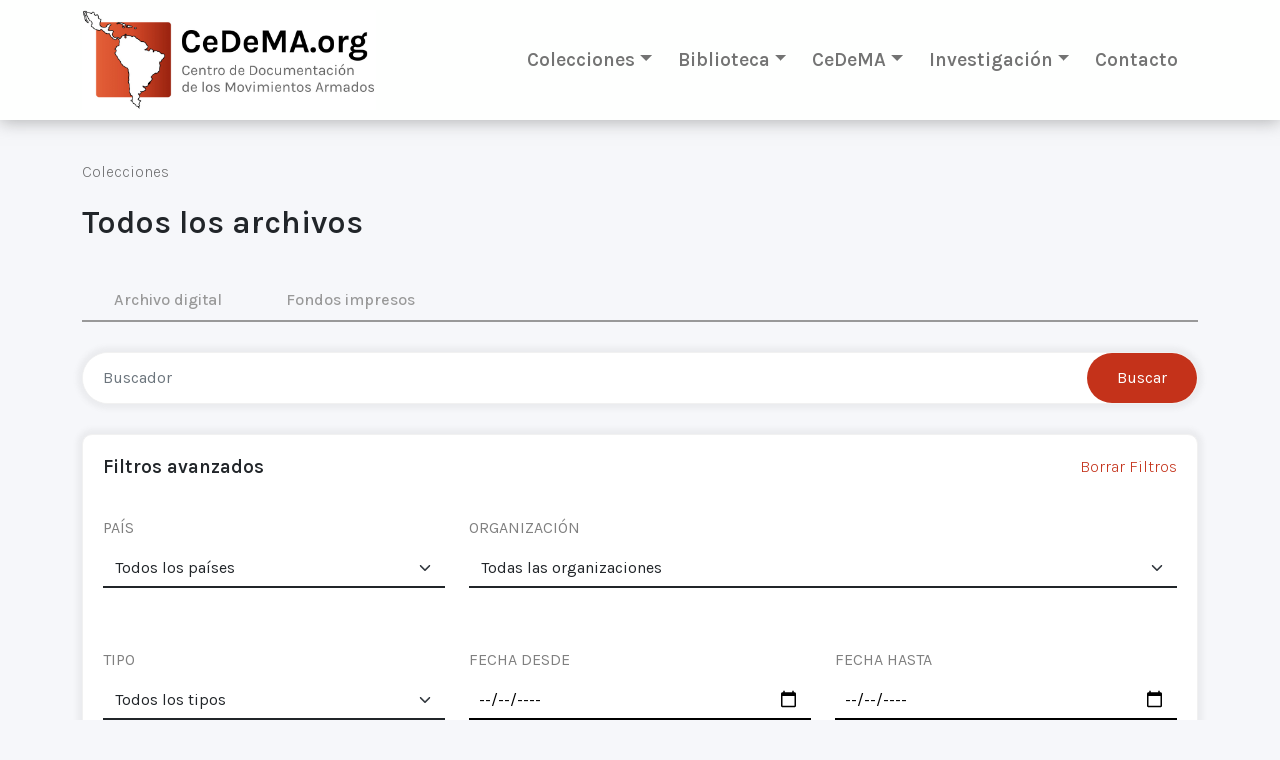

--- FILE ---
content_type: text/html; charset=utf-8
request_url: https://cedema.org/archive_items?page=5&q%5Bs%5D=date+desc
body_size: 39433
content:
<!DOCTYPE html><html><head>  <!-- Google Tag Manager -->
  <script>(function(w,d,s,l,i){w[l]=w[l]||[];w[l].push({'gtm.start':
  new Date().getTime(),event:'gtm.js'});var f=d.getElementsByTagName(s)[0],
  j=d.createElement(s),dl=l!='dataLayer'?'&l='+l:'';j.async=true;j.src=
  'https://www.googletagmanager.com/gtm.js?id='+i+dl;f.parentNode.insertBefore(j,f);
  })(window,document,'script','dataLayer','GTM-TXMSJNX');</script>
  <!-- End Google Tag Manager -->
<meta content="text/html; charset=UTF-8" http-equiv="Content-Type" /><title>CeDeMA</title><meta name="csrf-param" content="authenticity_token" />
<meta name="csrf-token" content="re8DkBVxBqN-UB5TntxyKtJH7fOb-b4BGecT-J8gbsqrJcexMK25_eexIaeEY68fVATbYJRrrf1UDDT4jbRpDA" /><meta content="width=device-width, initial-scale=1" name="viewport" /><link rel="stylesheet" media="all" href="/assets/reset-906823278db1afce12cf39a7ce8cf6bddf31d813c42747058d8b6cf720d978eb.css" /><link crossorigin="anonymous" href="https://cdn.jsdelivr.net/npm/bootstrap@5.0.1/dist/css/bootstrap.min.css" integrity="sha384-+0n0xVW2eSR5OomGNYDnhzAbDsOXxcvSN1TPprVMTNDbiYZCxYbOOl7+AMvyTG2x" rel="stylesheet" /><link rel="stylesheet" media="all" href="/assets/application-0fc3ec692bd3c8e5e57a8324173d790c281ed4f134ee773e2630ed0559666956.css" /><script src="/packs/js/application-a56ac5184e7b3cb52bb0.js"></script><link crossorigin="anonymous" href="https://cdnjs.cloudflare.com/ajax/libs/font-awesome/6.0.0-beta2/css/all.min.css" integrity="sha512-YWzhKL2whUzgiheMoBFwW8CKV4qpHQAEuvilg9FAn5VJUDwKZZxkJNuGM4XkWuk94WCrrwslk8yWNGmY1EduTA==" referrerpolicy="no-referrer" rel="stylesheet" /></head><body class="application-body"><!-- Google Tag Manager (noscript) -->
<noscript><iframe src="https://www.googletagmanager.com/ns.html?id=GTM-TXMSJNX"height="0" width="0" style="display:none;visibility:hidden"></iframe></noscript>
<!-- End Google Tag Manager (noscript) -->
<div id="cookies-eu-banner" style="display: none;">Si continúas navegando por este sitio significa que aceptas el uso de cookies por parte de Google Analytics para fines estadísticos.<a id="cookies-eu-more" href="/site/cookies">Leer más</a><button id="cookies-eu-reject">Rechazar</button><button id="cookies-eu-accept">Aceptar</button></div><div class="app-container"><header class="app-container__carpet app-container__carpet--header"><div class="app-container__element container"><div class="app-container__header"><div class="company"><a class="company__logo" href="/"><img class="company__logo-image" src="https://cedema.fra1.digitaloceanspaces.com/static/logo/logo_cedema_3x.jpg" /></a></div><div class="d-xs-block d-sm-block d-md-block d-lg-none"><a aria-controls="sideMainMenu" class="btn btn-light" data-bs-toggle="offcanvas" href="#sideMainMenu" role="button"><i class="fa fa-bars"></i></a><div aria-labelledby="sideMainMenuLabel" class="offcanvas offcanvas-start" id="sideMainMenu" tabindex="-1"><div class="offcanvas-header"><button aria-label="Close" class="btn-close text-reset" data-bs-dismiss="offcanvas" type="button"></button></div><div class="offcanvas-body"><div class="accordion"><div class="accordion-item"><h2 class="accordion-header" id="panelsStayOpen-headingOne"><button aria-controls="panelsStayOpen-collapseOne" aria-expanded="true" class="accordion-button" data-bs-target="#panelsStayOpen-collapseOne" data-bs-toggle="collapse" type="button">Colecciones</button></h2><div aria-labelledby="panelsStayOpen-headingOne" class="accordion-collapse collapse show" id="panelsStayOpen-collapseOne"><div class="accordion-body"><ul><li><a href="/digital_items">Archivo digital</a></li><li><a href="/printed_items">Fondos impresos</a></li><li><hr class="dropdown-divider" /></li><li><a href="/archive_items">Todos los archivos</a></li><li><hr class="dropdown-divider" /></li><li><a href="/special_collections">Fondos especiales</a></li><li><a href="/special_collections/1">FE.AAPG - Associació d&#39;Amistat amb el Poble de Guatemala</a></li></ul></div></div></div><div class="accordion-item"><h2 class="accordion-header" id="panelsStayOpen-headingOne"><button aria-controls="panelsStayOpen-collapseTwo" aria-expanded="true" class="accordion-button" data-bs-target="#panelsStayOpen-collapseTwo" data-bs-toggle="collapse" type="button">Biblioteca</button></h2><div aria-labelledby="panelsStayOpen-headingTwo" class="accordion-collapse collapse" id="panelsStayOpen-collapseTwo"><div class="accordion-body"><ul><li><a href="/library/digital_items">Biblioteca digital</a></li><li><a href="/library/printed_items">Fondos bibliográficos</a></li><li><hr class="dropdown-divider" /></li><li><a href="/library_items">Todas las bibliotecas</a></li></ul></div></div></div><div class="accordion-item"><h2 class="accordion-header" id="panelsStayOpen-headingTwo"><button aria-controls="panelsStayOpen-collapseThree" aria-expanded="true" class="accordion-button" data-bs-target="#panelsStayOpen-collapseThree" data-bs-toggle="collapse" type="button">CeDeMA</button></h2><div aria-labelledby="panelsStayOpen-headingThree" class="accordion-collapse collapse" id="panelsStayOpen-collapseThree"><div class="accordion-body"><ul><li><a href="/site/objectives">Objetivos</a></li><li><a href="/team">Equipo de investigación</a></li></ul></div></div></div><div class="accordion-item"><h2 class="accordion-header" id="panelsStayOpen-headingThree"><button aria-controls="panelsStayOpen-collapseFour" aria-expanded="true" class="accordion-button" data-bs-target="#panelsStayOpen-collapseFour" data-bs-toggle="collapse" type="button">Investigación</button></h2><div aria-labelledby="panelsStayOpen-headingFour" class="accordion-collapse collapse" id="panelsStayOpen-collapseFour"><div class="accordion-body"><ul><li><a href="/book_reviews">Reseñas y novedades editoriales</a></li><li><a href="/articles">Recursos de investigación</a></li></ul></div></div></div><div class="accordion-item"><h2 class="accordion-header" id="panelsStayOpen-headingThree"><a class="accordion-button accordion-button--no-caret" href="/contact/new">Contacto</a></h2></div></div></div></div><style type="text/css">.accordion-button--no-caret{text-decoration:none;font-weight:400}</style></div><div class="d-none d-lg-block"><nav class="navbar navbar-expand-lg navbar-light"><div class="container-fluid"><div class="collapse navbar-collapse" id="navbarSupportedContent"><ul class="navbar-nav me-auto mb-2 mb-lg-0"><li class="nav-item dropdown"><a aria-expanded="false" class="nav-link dropdown-toggle" data-bs-toggle="dropdown" href="#" id="navbarDropdown" role="button">Colecciones</a><ul aria-labelledby="navbarDropdown" class="dropdown-menu"><li><a class="dropdown-item" href="/digital_items">Archivo digital</a></li><li><a class="dropdown-item" href="/printed_items">Fondos impresos</a></li><li><hr class="dropdown-divider" /></li><li><a class="dropdown-item" href="/archive_items">Todos los archivos</a></li><li><hr class="dropdown-divider" /></li><li><a class="dropdown-item" href="/special_collections">Fondos especiales</a></li><li><a class="dropdown-item subitem" href="/special_collections/1">FE.AAPG - Associació d&#39;Amistat amb el Poble de Guatemala</a></li><li><hr class="dropdown-divider" /></li><li><a class="dropdown-item" href="/site/donations">Donaciones</a></li></ul></li><li class="nav-item dropdown"><a aria-expanded="false" class="nav-link dropdown-toggle" data-bs-toggle="dropdown" href="#" id="navbarDropdown" role="button">Biblioteca</a><ul aria-labelledby="navbarDropdown" class="dropdown-menu"><li><a class="dropdown-item" href="/library/digital_items">Biblioteca digital</a></li><li><a class="dropdown-item" href="/library/printed_items">Fondos bibliográficos</a></li><li><hr class="dropdown-divider" /></li><li><a class="dropdown-item" href="/library_items">Todas las bibliotecas</a></li></ul></li><li class="nav-item dropdown"><a aria-expanded="false" class="nav-link dropdown-toggle" data-bs-toggle="dropdown" href="#" id="navbarDropdown" role="button">CeDeMA</a><ul aria-labelledby="navbarDropdown" class="dropdown-menu"><li><a class="dropdown-item" href="/site/objectives">Objetivos</a></li><li><a class="dropdown-item" href="/team">Equipo de investigación</a></li></ul></li><li class="nav-item dropdown"><a aria-expanded="false" class="nav-link dropdown-toggle" data-bs-toggle="dropdown" href="#" id="navbarDropdown" role="button">Investigación</a><ul aria-labelledby="navbarDropdown" class="dropdown-menu"><li><a class="dropdown-item" href="/book_reviews">Reseñas y novedades editoriales</a></li><li><a class="dropdown-item" href="/articles">Recursos de investigación</a></li></ul></li><li class="nav-item"><a class="nav-link" href="/contact/new">Contacto</a></li></ul></div></div></nav></div></div></div></header><main class="app-container__carpet app-container__carpet--menu-spaced"><div class="app-container__element"><div class="app-container__main"><div class="flash-messages container"></div><div class="container"><div class="breadcrumbs"><nav><span>Colecciones</span></nav></div><h1 class="title-h1 title-h1--spaced">Todos los archivos</h1><form class="archive-items-search" id="archive_item_search" data-controller="FilterForm" data-FilterForm-target="form" action="/archive_items" accept-charset="UTF-8" method="get"><fieldset class="form-group categories-group"><div class="button-checkbox-container"><input type="hidden" name="q[collection_type_eq_any][]" value="" /><div class="button-checkbox"><label class="button-checkbox__label" for="q_collection_type_eq_any_digital"><input class="button-checkbox__checkbox" data-action="change-&gt;FilterForm#submit" type="checkbox" value="Digital" name="q[collection_type_eq_any][]" id="q_collection_type_eq_any_digital" /><span class="button-checkbox__text">Archivo digital</span></label></div><div class="button-checkbox"><label class="button-checkbox__label" for="q_collection_type_eq_any_printed"><input class="button-checkbox__checkbox" data-action="change-&gt;FilterForm#submit" type="checkbox" value="Printed" name="q[collection_type_eq_any][]" id="q_collection_type_eq_any_printed" /><span class="button-checkbox__text">Fondos impresos</span></label></div></div></fieldset><fieldset class="form-group search-bar-row floating-box"><button aria-label="Close" class="btn-close" data-FilterForm-target="btnClose" data-action="click-&gt;FilterForm#clearTextInput" type="button"></button><input class="form-control search-bar-row__search-text" placeholder="Buscador" data-FilterForm-target="textInput" data-action="input-&gt;FilterForm#displayBtnClose" type="text" name="q[title_or_action_text_rich_text_body_cont]" id="q_title_or_action_text_rich_text_body_cont" /><input type="submit" name="commit" value="Buscar" class="search-bar-row__submit-btn d-none d-md-block" data-disable-with="Buscar" /><button name="button" type="submit" class="search-bar-row__submit-btn d-xs-block d-sm-block d-md-none"><i class="fa fa-search"></i></button></fieldset><fieldset class="filter-bar floating-box"><div class="filter-bar__header"><h2 class="title-h6">Filtros avanzados</h2><a class="reset-filters" href="/archive_items">Borrar Filtros</a></div><div class="advance-filters"><div class="row"><div class="col-sm-4"><div class="form-group advance-filters__filter"><label class="advance-filters__filter-title">PAÍS</label><div class="advance-filters__filter-content"><select class="form-select" data-action="change-&gt;FilterForm#clearOrganizations change-&gt;FilterForm#submit" name="q[country_ids_list_cont]" id="q_country_ids_list_cont"><option value="">Todos los países</option>
<option value="40">Alemania</option>
<option value="66">Argelia</option>
<option value="6">Argentina</option>
<option value="37">Belize</option>
<option value="3">Bolivia</option>
<option value="19">Brasil</option>
<option value="44">Bélgica</option>
<option value="60">Cabo Verde</option>
<option value="46">Canadá</option>
<option value="57">Checoslovaquia</option>
<option value="2">Chile</option>
<option value="49">China</option>
<option value="8">Colombia</option>
<option value="69">Congo, República Democrática del</option>
<option value="21">Costa Rica</option>
<option value="22">Cuba</option>
<option value="9">Ecuador</option>
<option value="7">El Salvador</option>
<option value="61">Eritrea</option>
<option value="28">España</option>
<option value="36">Estados Unidos</option>
<option value="41">Francia</option>
<option value="39">Granada</option>
<option value="58">Grecia</option>
<option value="35">Guadalupe</option>
<option value="11">Guatemala</option>
<option value="59">Guinea-Bisáu</option>
<option value="27">Guyana</option>
<option value="12">Haití</option>
<option value="23">Honduras</option>
<option value="13">Internacional</option>
<option value="65">Irán</option>
<option value="42">Israel</option>
<option value="50">Italia</option>
<option value="33">Jamaica</option>
<option value="56">Kurdistán</option>
<option value="63">Luxemburgo</option>
<option value="68">Líbano</option>
<option value="32">Martinica</option>
<option value="10">México</option>
<option value="14">Nicaragua</option>
<option value="45">Palestina, Estado de</option>
<option value="15">Panamá</option>
<option value="18">Paraguay</option>
<option value="48">Países Bajos</option>
<option value="20">Perú</option>
<option value="67">Portugal</option>
<option value="17">Puerto Rico</option>
<option value="29">Reino Unido</option>
<option value="16">República Dominicana</option>
<option value="71">Rumanía</option>
<option value="62">Sudáfrica</option>
<option value="30">Suecia</option>
<option value="51">Suiza</option>
<option value="38">Surinam</option>
<option value="55">Sáhara Occidental</option>
<option value="64">Turquía</option>
<option value="52">URSS</option>
<option value="5">Uruguay</option>
<option value="4">Venezuela</option>
<option value="70">Vietnam</option>
<option value="53">Yugoslavia</option></select></div></div></div><div class="col-sm-8"><div class="form-group advance-filters__filter"><label class="advance-filters__filter-title">ORGANIZACIÓN</label><div class="advance-filters__filter-content"><select class="form-select" data-FilterForm-target="organizationsSelect" data-action="change-&gt;FilterForm#submit" name="q[organization_ids_list_eq]" id="q_organization_ids_list_eq"><option value="">Todas las organizaciones</option>
<optgroup label="Organizaciones político-militares"><option value="114">Acción Anticapitalista</option>
<option value="358">Acción Peronista de Liberación (APL)</option>
<option value="81">Acción Revolucionaria Peronista (ARP)</option>
<option value="955">Acción Socialista Revolucionaria</option>
<option value="400">Afinidades Armadas en Revuelta</option>
<option value="138">Alfaro Vive Carajo (AVC)</option>
<option value="506">Alianza Revolucionaria Democrática (ARDE)</option>
<option value="366">Alliance Révolutionnaire Caraïbe (ARC)</option>
<option value="365">Asociación Cívica Nacional Revolucionaria</option>
<option value="229">Autodefensa Obrera (ADO)</option>
<option value="94">Ação  Libertadora Nacional (ALN)</option>
<option value="95">Ação Popular</option>
<option value="696">Ação Popular Marxista Leninista (APML) </option>
<option value="96">Ação Popular Marxista-Leninista (APML)</option>
<option value="179">Banda Antipatriota Severino di Giovanni</option>
<option value="269">Banda Dinamitera Efraín Plaza Olmedo</option>
<option value="248">Bandas Armadas y Desalmadas Jean Marc Rouillan</option>
<option value="127">Bandera Roja (BR)</option>
<option value="1646">Black Panther Party</option>
<option value="387">Brigada Campesina de Ajusticiamiento</option>
<option value="282">Brigada Insurreccional Marco Camenish</option>
<option value="286">Brigada Internacionalista Insurreccionalista Rebeldes de Jacinto Arauz Bium</option>
<option value="174">Brigada Popular Revolucionaria del Sur</option>
<option value="293">Brigada Simón Bolívar</option>
<option value="156">Brigada Venceremos</option>
<option value="130">Brigada de Ajusticiamiento 2 de Diciembre</option>
<option value="1320">Brigadas Anárquicas Luis Ramírez Olaechea</option>
<option value="250">Brigadas Autónomas y Rebeldes Norma Vergara Cáceres</option>
<option value="361">Brigadas Incendiarias Mauricio Morales</option>
<option value="17">Brigadas Liberación Popular (BLP)</option>
<option value="137">Brigadas Populares de Liberación</option>
<option value="173">Brigadas de Insurgencia Revolucionaria</option>
<option value="285">Brigadas de Propaganda Miliciana Salvador Allende</option>
<option value="983">Brigadas del Pueblo</option>
<option value="1680">Brigate Rosse</option>
<option value="262">Caravanas Iconoclastas por el Libre Albedrío</option>
<option value="128">Colectivo Revolucionario-Francisco Javier Mina</option>
<option value="203">Columnas Armadas y Desalmadas Jean Marc Rouillan</option>
<option value="289">Columnas Revolucionarias del Pueblo (CRP)</option>
<option value="314">Comando &#39;Juan Eliseo Ledesma&#39;</option>
<option value="219">Comando &#39;Libertador General San Martín&#39;</option>
<option value="317">Comando 8 de Diciembre</option>
<option value="155">Comando Abal Medina</option>
<option value="302">Comando Alex Lemún</option>
<option value="23">Comando Amazónico Revolucionario (CAR)</option>
<option value="255">Comando Autónomo 3 de Mayo</option>
<option value="231">Comando Camilo Torres</option>
<option value="40">Comando Campesino Insurgente</option>
<option value="378">Comando Ernesto Che Guevara - Fracción del EPL</option>
<option value="325">Comando Estudiantil Secundario &#39;Che Guevara&#39; </option>
<option value="303">Comando Felipe Vallese</option>
<option value="10">Comando Felipe Varela</option>
<option value="373">Comando Guerrillero 8 de Octubre de 1967</option>
<option value="312">Comando Héroes de Monte Chingolo</option>
<option value="294">Comando Insurreccional Andrés Soto Pantoja </option>
<option value="319">Comando Insurreccional Aracely Romo</option>
<option value="49">Comando Jaramillista Morelense 23 de Mayo</option>
<option value="57">Comando Jaramillista de la Región Oriente</option>
<option value="228">Comando Johnny Cariqueo</option>
<option value="140">Comando Magonista de Liberación</option>
<option value="11">Comando Nacionalista Ricardo López Jordán</option>
<option value="52">Comando Popular Clandestino</option>
<option value="12">Comando Popular Pocho Lepratti</option>
<option value="107">Comando Popular Revolucionario &#39;La Patria es Primero&#39;</option>
<option value="234">Comando Quintín Lame</option>
<option value="328">Comando Revolucionario del Pueblo &#39;Mario Roberto Santucho&#39;</option>
<option value="50">Comando Revolucionario del Trabajo México Bárbaro</option>
<option value="273">Comando Santiago Pampillón</option>
<option value="313">Comando Vengativo 8 de Diciembre</option>
<option value="926">Comando de Liberación Juan Domingo Perón</option>
<option value="927">Comando de Liberación Mariano Moreno </option>
<option value="38">Comandos Antisomocistas</option>
<option value="175">Comandos Armados de Liberación (CAL)</option>
<option value="19">Comandos Armados del Pueblo (CAP)</option>
<option value="167">Comandos Ernesto Rojas</option>
<option value="336">Comandos Estudiantiles Socialistas</option>
<option value="44">Comandos Hermanas Mirabal</option>
<option value="347">Comandos Insurreccionalistas</option>
<option value="194">Comandos Obreros</option>
<option value="372">Comandos Peronistas de Liberación</option>
<option value="82">Comandos Populares de Liberación (CPL)</option>
<option value="200">Comandos Revolucionarios del Pueblo (CRP)</option>
<option value="45">Comandos de Acción Popular (CAP)</option>
<option value="283">Comandos de Apoyo a la Resistencia Revolucionaria Chilena</option>
<option value="916">Comandos de Libertação Nacional (COLINA)</option>
<option value="209">Comisión Néstor Paz Zamora (CNPZ)</option>
<option value="14">Comité Clandestino Revolucionario Indígena - Movimiento Dignidad</option>
<option value="42">Comité Clandestino Revolucionario de los Pobres-Comando Justiciero 28 de Junio</option>
<option value="8">Comité de Resistencia Anticapitalista</option>
<option value="51">Comité de Resistencia Popular &#39;Viva Villa&#39;</option>
<option value="427">Comité de Resistencia Popular (CRP)</option>
<option value="390">Comités Obreros Revolucionarios (COR)</option>
<option value="24">Comuneros de Liberación Nacional (C-LN)</option>
<option value="1660">Conseil National de la Révolution (CNR)</option>
<option value="158">Convención Popular Insurgente</option>
<option value="352">Coordinación Revolucionaria Libertad</option>
<option value="467">Coordinador</option>
<option value="227">Coordinadora Arauco Malleco - Órganos de Resistencia Territorial</option>
<option value="46">Coordinadora Guerrillera Nacional José María Morelos</option>
<option value="195">Coordinadora Guerrillera Simón Bolívar (CGSB)</option>
<option value="123">Coordinadora Guerrillera del Ecuador (CGE)</option>
<option value="1563">Coordinadora Nacional Ejército Bolivariano (CNEB)</option>
<option value="406">Coordinadora Nacional Guerrillera (CNG)</option>
<option value="281">Coordinadora Político-Militar (CPM)</option>
<option value="915">Corrente Revolucionária de Minas Gerais (CORRENTE)</option>
<option value="104">Corriente de Renovación Socialista (CRS)</option>
<option value="213">Célula Antiautoritaria Insurreccional Jhonny Cariqueo Yáñez</option>
<option value="1089">Célula Anticapitalista Simon Radowitzky - Fracción Anticarcelaria</option>
<option value="1094">Célula Insurreccional 2 de Noviembre</option>
<option value="218">Célula Insurreccional Ravachol</option>
<option value="304">Célula Luciano González Vive</option>
<option value="271">Célula Revolucionaria Marco Ariel Antonioletti</option>
<option value="257">Células Revolucionarias</option>
<option value="1090">Células Revolucionarias Mauricio Morales</option>
<option value="1087">Células Revolucionarias Nicolás Neira</option>
<option value="272">Descamisados</option>
<option value="407">Destacamento Mirista Pueblo en Armas (DMPA)</option>
<option value="1352">Destacamento Pedro León Arboleda (PLA)</option>
<option value="359">Destacamento de Ofensiva Peronista (DOP)</option>
<option value="381">Destacamentos Populares 5 de Abril (DP5A)</option>
<option value="1102">Dirección Nacional Unitaria (DNU)</option>
<option value="268">Dirección Revolucionaria Unificada Político Militar (DRU)</option>
<option value="241">Directorio Revolucionario 13 de Marzo</option>
<option value="1586">Directorio Revolucionario Ibérico de Liberación (DRIL)</option>
<option value="388">Disidencias de las FARC-EP</option>
<option value="917">Dissidência Comunista da Guanabara (DI-GB)</option>
<option value="69">Ejército Albizuista de Liberación Nacional (EALN)</option>
<option value="70">Ejército Armado de Puerto Rico</option>
<option value="151">Ejército Armado del Pueblo</option>
<option value="63">Ejército Clandestino Indígena de Liberación Nacional</option>
<option value="120">Ejército Guerrillero Tupac Katari (EGTK)</option>
<option value="32">Ejército Guerrillero de los Pobres (EGP)</option>
<option value="83">Ejército Guerrillero del Pueblo (EGP)</option>
<option value="277">Ejército Guerrillero del Pueblo - 15 de Noviembre (N-15)</option>
<option value="1590">Ejército Insurgente Mexicano (EIM)</option>
<option value="72">Ejército Justiciero del Pueblo Indefenso</option>
<option value="182">Ejército Nacional Revolucionario (ENR)</option>
<option value="1530">Ejército Paraguayo Revolucionario (EPR)</option>
<option value="71">Ejército Popular Boricua - Macheteros (EPB)</option>
<option value="307">Ejército Rebelde</option>
<option value="21">Ejército Revolucionario Guevarista (ERG)</option>
<option value="60">Ejército Revolucionario Insurgente Popular</option>
<option value="150">Ejército Revolucionario del Pueblo (ERP)</option>
<option value="20">Ejército Revolucionario del Pueblo (ERP)</option>
<option value="165">Ejército Revolucionario del Pueblo 22 de Agosto (ERP-22)</option>
<option value="66">Ejército Revolucionario del Pueblo Insurgente</option>
<option value="58">Ejército Revolucionario del Sureste</option>
<option value="13">Ejército Santuchista de Liberación (ESL)</option>
<option value="59">Ejército Socialista Insurgente</option>
<option value="47">Ejército Villista Revolucionario del Pueblo</option>
<option value="61">Ejército Villista de Liberación Nacional</option>
<option value="515">Ejército Zapatista de Liberación Nacional (EZLN)</option>
<option value="349">Ejército de Liberación Nacional (ELN)</option>
<option value="431">Ejército de Liberación Nacional (ELN)</option>
<option value="191">Ejército de Liberación Nacional (ELN)</option>
<option value="68">Ejército de Liberación Nacional (ELN)</option>
<option value="919">Ejército de Liberación Nacional (ELN)</option>
<option value="1697">Ejército de Liberación Nacional (ELN)</option>
<option value="109">Ejército de Liberación Nacional (ELN)</option>
<option value="15">Ejército de Liberación de los Pueblos (ELP)</option>
<option value="56">Ejército de Reconstrucción Regional</option>
<option value="235">Ejército del Pueblo Paraguayo (EPP)</option>
<option value="1101">Ejército del Pueblo en Armas (EPA)</option>
<option value="952">El Obrero</option>
<option value="1279">Eritrean People’s Liberation Forces (EPLF)</option>
<option value="405">Escuadrones Revolucionarios Autónomos</option>
<option value="1664">Euskadi Ta Askatasuna (ETA)</option>
<option value="1518">FAR-EPT Capítulo Venezuela</option>
<option value="1611">Facción Autónoma de Liberación Mapuche Puelwillimapu</option>
<option value="346">Federación Anarquista Informal - Frente Revolucionario Internacional</option>
<option value="348">Federación Anarquista Informal - Frente Revolucionario Internacional</option>
<option value="344">Federación Anarquista Informal - Frente Revolucionario Internacional</option>
<option value="251">Federación Anarquista Uruguaya (FAU)</option>
<option value="208">Federación Insurreccionalista </option>
<option value="1088">Federación Revuelta - Grupo Antonio Ramón Ramón</option>
<option value="164">Federación Revuelta 14F - Brigada Gaetano Bresci</option>
<option value="979">Fracción Autonómica Cristián Valdebenito</option>
<option value="975">Fracción Combate de la Liga Comunista</option>
<option value="670">Fracción Disidente del MIR</option>
<option value="363">Fracción Heterogénea de Weichafes Libertarios </option>
<option value="332">Fracción Roja del PRT-ERP</option>
<option value="230">Fracción autónoma de ataque Leon Czolgosz</option>
<option value="220">Frente Anarquista Revolucionario (FAR)</option>
<option value="380">Frente Argentino de Liberación (FAL)</option>
<option value="1154">Frente Armado del Pueblo</option>
<option value="62">Frente Armado para la Liberación de los Pueblos Marginados de Guerrero</option>
<option value="168">Frente Clara Elizabeth Ramírez (FCER)</option>
<option value="1532">Frente Comuneros del Sur (FCS)</option>
<option value="1600">Frente Estudiantil Revolucionario (FER)</option>
<option value="112">Frente Farabundo Martí para la Liberación Nacional (FMLN)</option>
<option value="166">Frente Francisco Garnica</option>
<option value="263">Frente Guerrillero &#39;Libertador&#39;</option>
<option value="201">Frente Guerrillero Venceremos - Ejército Izquierdista del Pueblo (FGV-EIP)</option>
<option value="141">Frente Insurgentes de Resistencia Popular</option>
<option value="343">Frente Morazanista para la Liberación de Honduras (FMLH)</option>
<option value="16">Frente Nacional Anticorrupción (FNA)</option>
<option value="1614">Frente Nacional de Liberación de Vietnam del Sur</option>
<option value="101">Frente Patriótico Manuel Rodríguez (FPMR)</option>
<option value="377">Frente Patriótico Manuel Rodríguez - Autónomo (FPMR-A)</option>
<option value="1170">Frente Patriótico Morazanista (FPM)</option>
<option value="1091">Frente Polisario</option>
<option value="337">Frente Revolucionario 17 de Octubre (FR17)</option>
<option value="217">Frente Revolucionario Peronista - Ejército de Liberación Nacional</option>
<option value="233">Frente Ricardo Franco</option>
<option value="41">Frente Sandinista de Liberación Nacional (FSLN)</option>
<option value="39">Frente Unido Andrés Castro (FUAC)</option>
<option value="267">Frente Unido de Acción Revolucionaria (FUAR)</option>
<option value="1449">Frente Unido de Acción Revolucionaria (FUAR)</option>
<option value="1351">Frente Unido de Liberación (FUL)</option>
<option value="78">Frente Unido de Liberación Nacional (FULNA)</option>
<option value="291">Frente Unido por la Liberación de los Pueblos (FULP)</option>
<option value="211">Frente de Acción Popular (FAP)</option>
<option value="180">Frente de Izquierda Revolucionaria (FIR)</option>
<option value="1200">Frente de Liberación Nacional - Ejército Popular de Liberación Nacional (EAM-ELAS)</option>
<option value="7">Frente de Liberación Nacional - Fuerzas Armadas de Liberación Nacional (FALN)</option>
<option value="691">Front de Liberation du Quebec (FLQ)</option>
<option value="1310">Front de Libération Nationale (FLN)</option>
<option value="36">Front pour la Liberation et la Reconstruction Nationales (FLRN)</option>
<option value="333">Fuerza Revolucionaria Nuevas Generaciones</option>
<option value="84">Fuerzas Argentinas de Liberación &#39;22 de Agosto&#39; (FAL-22)</option>
<option value="357">Fuerzas Argentinas de Liberación &#39;Che Guevara&#39; </option>
<option value="199">Fuerzas Argentinas de Liberación (FAL)</option>
<option value="178">Fuerzas Argentinas de Liberación - América en Armas</option>
<option value="169">Fuerzas Argentinas de Liberación - Columna Inti Peredo</option>
<option value="334">Fuerzas Armadas Insurgentes Revolucionarias del Ecuador (FAIRE)</option>
<option value="181">Fuerzas Armadas Peronistas &#39;17 de Octubre&#39; (FAP-17)</option>
<option value="85">Fuerzas Armadas Peronistas (FAP)</option>
<option value="33">Fuerzas Armadas Rebeldes (FAR)</option>
<option value="1598">Fuerzas Armadas Revolucionarias (FAR)</option>
<option value="86">Fuerzas Armadas Revolucionarias (FAR)</option>
<option value="301">Fuerzas Armadas Revolucionarias - Ejército Popular Tupacamarista</option>
<option value="110">Fuerzas Armadas Revolucionarias de Colombia - Ejército del Pueblo (FARC-EP)</option>
<option value="296">Fuerzas Armadas Revolucionarias de Nicaragua (FARN)</option>
<option value="25">Fuerzas Armadas Revolucionarias del Ecuador - 21 de Enero (FARE)</option>
<option value="31">Fuerzas Armadas Revolucionarias del Pueblo</option>
<option value="368">Fuerzas Armadas Revolucionarias-Liberación del Pueblo</option>
<option value="73">Fuerzas Armadas de Liberación Nacional (FALN)</option>
<option value="320">Fuerzas Armadas de Liberación Zarate Willka (FAL-ZW)</option>
<option value="74">Fuerzas Armadas de Resistencia Popular (FARP)</option>
<option value="136">Fuerzas Armadas de la Revolución Nacional (FARN)</option>
<option value="119">Fuerzas Autónomas y Destructivas León Czolgosz</option>
<option value="2">Fuerzas Bolivarianas de Liberación (FBL)</option>
<option value="222">Fuerzas Insurrecionales Internacionalistas Axel Osorio a la Calle</option>
<option value="292">Fuerzas Patrióticas de Liberación Nacional (FPLN)</option>
<option value="362">Fuerzas Populares Revolucionarias &quot;Lorenzo Zelaya&quot;</option>
<option value="421">Fuerzas Populares Revolucionarias (FPR)</option>
<option value="113">Fuerzas Populares de Liberación &quot;Farabundo Martí&quot; (FPL)</option>
<option value="111">Fuerzas Populares de Liberación &#39;Farabundo Martí&#39; (FPL-GPP)</option>
<option value="232">Fuerzas Revolucionarias Armadas del Pueblo (FRAP)</option>
<option value="428">Fuerzas de Liberación Nacional (FLN)</option>
<option value="284">General [Argentina]</option>
<option value="297">General [Bolivia]</option>
<option value="306">General [Brasil]</option>
<option value="274">General [Chile]</option>
<option value="298">General [Colombia]</option>
<option value="236">General [Costa Rica]</option>
<option value="308">General [Cuba]</option>
<option value="364">General [Ecuador]</option>
<option value="287">General [El Salvador]</option>
<option value="216">General [Guatemala]</option>
<option value="309">General [Honduras]</option>
<option value="316">General [Internacional]</option>
<option value="318">General [México]</option>
<option value="188">General [Nicaragua]</option>
<option value="305">General [Paraguay]</option>
<option value="276">General [Perú]</option>
<option value="350">General [Puerto Rico]</option>
<option value="275">General [Uruguay]</option>
<option value="310">General [Venezuela]</option>
<option value="242">Grupo Anarquista Anticarcelario </option>
<option value="266">Grupo Antipolicial Johny Cariqueo Yañez</option>
<option value="240">Grupo Armado y Desalmado Jean Marc Roullian</option>
<option value="280">Grupo Autónomo Agustín Rueda Sierra</option>
<option value="260">Grupo Autónomo Herminia Concha</option>
<option value="259">Grupo Autónomo Mauricio Morales Duarte</option>
<option value="264">Grupo Autónomo por el Incendio</option>
<option value="143">Grupo Estudiantil Patriotas de Trelew</option>
<option value="1173">Grupo Insurreccional Anarca Feminista de Acción Antiautoritaria</option>
<option value="176">Grupo Obrero Revolucionario (GOR)</option>
<option value="954">Grupo Patria Socialista</option>
<option value="383">Grupo Popular Guerrillero</option>
<option value="3">Grupo Táctico Guacaipuro</option>
<option value="1001">Grupo autónomo revolucionario del Maule</option>
<option value="1125">Grupo de Acción 6 de Julio</option>
<option value="335">Grupo de Combate Manuel Gutiérrez</option>
<option value="249">Grupo de Sabotaje Hermanos Vergara Toledo</option>
<option value="102">Grupos Acción Popular (GAP)</option>
<option value="189">Grupos de Ataque Antiautoritario</option>
<option value="1432">Grupos de Comandos Revolucionarios (GCR)</option>
<option value="26">Grupos de Combatientes Populares (GCP)</option>
<option value="311">Grupos de Onze Companheiros (G-11)</option>
<option value="246">Guerrilla de El Chaparral</option>
<option value="385">Guerrilla del Ejército Libertador</option>
<option value="1">Hola</option>
<option value="37">Junta de Coordinación Revolucionaria (JCR)</option>
<option value="239">Juventud Rebelde e Insurreccional Rodrigo Cisternas</option>
<option value="918">La Familia</option>
<option value="921">Lacandones</option>
<option value="974">Liga Comunista (LC)</option>
<option value="132">Liga Comunista 23 de Septiembre</option>
<option value="371">Liga Comunista Revolucionaria (LCR)</option>
<option value="1589">Liga de Comunistas Armados (LCA)</option>
<option value="1603">Liga de Unidade e Acção Revolucionária (LUAR)</option>
<option value="196">MAPU-Lautaro</option>
<option value="354">MIR - Comisión Militar</option>
<option value="397">MIR - Dirección Nacional Provisoria (MIR-DNP)</option>
<option value="100">MIR - Ejército Guerrillero de los Pobres (MIR-EGP)</option>
<option value="149">Miguel Arcángel Roscigna</option>
<option value="968">Milicia Obrera</option>
<option value="215">Milicias 6 y 7 de Noviembre</option>
<option value="252">Milicias Artiguistas Orientales - Brigadas Autónomas de Combate</option>
<option value="53">Milicias Insurgentes-Ricardo Flores Magón</option>
<option value="1131">Milicias Metropolitanas</option>
<option value="1132">Milicias Populares del Pueblo y para el Pueblo</option>
<option value="1130">Milicias Populares del Valle de Aburrá</option>
<option value="410">Milicias de la Resistencia Popular (MRP)</option>
<option value="27">Montoneras Patria Libre (MPL)</option>
<option value="340">Montoneras-LN</option>
<option value="87">Montoneros</option>
<option value="146">Montoneros &#39;José Sabino Navarro&#39;</option>
<option value="401">Montoneros 17 de Octubre (M-17)</option>
<option value="97">Movimento Revolucionário 8 de Outubro (MR-8)</option>
<option value="187">Movimento Revolucionário Tiradentes (MRT)</option>
<option value="79">Movimiento 14 de Mayo</option>
<option value="105">Movimiento 19 de Abril (M-19)</option>
<option value="341">Movimiento 4 de Abril</option>
<option value="323">Movimiento 4 de Mayo</option>
<option value="28">Movimiento Alfaro Vive Revolucionario (AVR)</option>
<option value="147">Movimiento Armado Quintín Lame (MAQL)</option>
<option value="139">Movimiento Armado Revolucionario-Frente Revolucionario Patriótico Nacional</option>
<option value="920">Movimiento Independentista Revolucionario en Armas (MIRA)</option>
<option value="212">Movimiento Independiente Revolucionario - Comandos Armados (MIR-COAR)</option>
<option value="22">Movimiento Jaime Bateman Cayón (JBC)</option>
<option value="184">Movimiento Jorge Eliécer Gaitán (JEGA)</option>
<option value="370">Movimiento Latinoamericano de Liberación (MLL)</option>
<option value="125">Movimiento Nacionalista Revolucionario Tacuara (MNRT)</option>
<option value="126">Movimiento Nueva Nicaragua</option>
<option value="170">Movimiento Obrero Estudiantil Campesino 7 de Enero (MOEC)</option>
<option value="1510">Movimiento Popular Dominicano (MPD)</option>
<option value="205">Movimiento Popular de Liberación &#39;Cinchonero&#39;</option>
<option value="34">Movimiento Revolucionario 13 de Noviembre (MR-13)</option>
<option value="225">Movimiento Revolucionario 14 de Junio (1J4)</option>
<option value="89">Movimiento Revolucionario 17 de Octubre (MR-17)</option>
<option value="226">Movimiento Revolucionario 26 de Julio (M-26-7)</option>
<option value="360">Movimiento Revolucionario Alfarista (MRA)</option>
<option value="342">Movimiento Revolucionario Argentino (MRA)</option>
<option value="369">Movimiento Revolucionario Auténtico (MRA)</option>
<option value="973">Movimiento Revolucionario Che Guevara</option>
<option value="244">Movimiento Revolucionario Francisco Morazán</option>
<option value="54">Movimiento Revolucionario Lucio Cabañas Barrientos</option>
<option value="356">Movimiento Revolucionario Manuel Rodríguez (MR-2)</option>
<option value="9">Movimiento Revolucionario Oriental-Fuerzas Armadas Revolucionarias Orientales (MRO-FARO)</option>
<option value="329">Movimiento Revolucionario Peronista (MRP)</option>
<option value="122">Movimiento Revolucionario Sendero Luminoso Venezuela</option>
<option value="224">Movimiento Revolucionario Tupac Amaru (MRTA)</option>
<option value="117">Movimiento Revolucionario Tupac Amaru (MRTA)</option>
<option value="153">Movimiento Revolucionario Tupac Amaru - Venceremos (MRTA-V)</option>
<option value="5">Movimiento Revolucionario Tupamaro (MRT)</option>
<option value="4">Movimiento Revolucionario de Liberación Carapaica</option>
<option value="391">Movimiento Revolucionario del Pueblo (MRP)</option>
<option value="345">Movimiento Revolucionario del Pueblo Ixim (MRP-Ixim)</option>
<option value="214">Movimiento Todos por la Patria (MTP)</option>
<option value="223">Movimiento de Acción Revolucionaria (MAR)</option>
<option value="1155">Movimiento de Acción Revolucionaria (MAR)</option>
<option value="162">Movimiento de Integración Revolucionaria - Patria Libre</option>
<option value="278">Movimiento de Izquierda Revolucionaria (Dirección Nacional)</option>
<option value="734">Movimiento de Izquierda Revolucionaria (MIR)</option>
<option value="1062">Movimiento de Izquierda Revolucionaria (MIR)</option>
<option value="253">Movimiento de Izquierda Revolucionaria (MIR)</option>
<option value="115">Movimiento de Izquierda Revolucionaria (MIR)</option>
<option value="103">Movimiento de Izquierda Revolucionaria (MIR)</option>
<option value="190">Movimiento de Izquierda Revolucionaria - Ejército Popular Revolucionario (MIR-EPR)</option>
<option value="116">Movimiento de Izquierda Revolucionaria - Voz Rebelde</option>
<option value="183">Movimiento de Liberación Dominicana (MLD)</option>
<option value="67">Movimiento de Liberación Nacional (Tupamaros)</option>
<option value="43">Movimiento de Liberación Nacional 29 de Noviembre (MLN-29)</option>
<option value="988">Movimiento de Liberación Nacional Mapuche (LNM)</option>
<option value="88">Movimiento de Recuperación Nacional</option>
<option value="124">Movimiento de Resistencia de Atitalaquia</option>
<option value="1092">Negra venganza</option>
<option value="1172">Nueva Subversión</option>
<option value="1208">Nuevas Subversiones Anárquicas</option>
<option value="399">Núcleo de Oposición al Sistema (NOS)</option>
<option value="382">Núcleos Antagónicos de la Nueva Guerrilla Urbana</option>
<option value="1093">Núcleos de Melipulli José Huenante</option>
<option value="1014">Octubre Revolucionario (OR)</option>
<option value="817">Ofensiva Roja de Ayllus Tupakataristas </option>
<option value="29">Organizaciones Político Militares (OPM)</option>
<option value="160">Organización Comunista Poder Obrero (OCPO)</option>
<option value="129">Organización Insurgente-1 de Mayo</option>
<option value="415">Organización Peronista 17 de Octubre (OP-17)</option>
<option value="80">Organización Político Militar (OPM)</option>
<option value="131">Organización Popular Revolucionaria 33 Orientales (OPR-33)</option>
<option value="55">Organización Revolucionaria 2 de Diciembre-Nueva Brigada Campesina de Ajusticiamiento</option>
<option value="148">Organización Revolucionaria Armada del Pueblo de Oaxaca</option>
<option value="197">Organización Revolucionaria del Pueblo (ORP)</option>
<option value="324">Organización de Revolucionarios (OR)</option>
<option value="161">Organización de Voluntarios para la Revolución Puertorriqueña (OVRP)</option>
<option value="185">Organización del Pueblo en Armas (ORPA)</option>
<option value="693">Organización para la Liberación de Palestina (OLP)</option>
<option value="393">Organização Revolucionária Marxista - Política Operária</option>
<option value="413">Orientación Socialista (OS)</option>
<option value="145">Otros Documentos</option>
<option value="142">Otros Documentos [OPM]</option>
<option value="299">Otros documentos</option>
<option value="154">Otros documentos</option>
<option value="331">Otros documentos</option>
<option value="338">Otros documentos</option>
<option value="221">Otros documentos</option>
<option value="247">Otros documentos</option>
<option value="163">Otros documentos</option>
<option value="386">Otros documentos</option>
<option value="367">Otros documentos</option>
<option value="355">Otros documentos</option>
<option value="300">Pandilla Vandalika Teodoro Suárez</option>
<option value="1265">Partido Africano da Independência da Guiné e Cabo Verde (PAIGC)</option>
<option value="914">Partido Comunista Brasileiro Revolucionário (PCBR)</option>
<option value="202">Partido Comunista Revolucionário (PCR)</option>
<option value="106">Partido Comunista de Colombia (marxista-leninista) / Ejército Popular de Liberación (EPL)</option>
<option value="152">Partido Comunista de El Salvador (PCS)</option>
<option value="392">Partido Comunista de Honduras (PCH)</option>
<option value="76">Partido Comunista del Ecuador-Sol Rojo (PCE-SR)</option>
<option value="118">Partido Comunista del Perú (PCP) [Sendero Luminoso]</option>
<option value="376">Partido Comunista del Perú - Comité Base Mantaro Rojo</option>
<option value="258">Partido Comunista del Perú Marxista-Leninista-Maoísta</option>
<option value="98">Partido Comunista do Brasil (PCdoB)</option>
<option value="65">Partido Democrático Popular Revolucionario-Ejército Popular Revolucionario</option>
<option value="35">Partido Guatemalteco del Trabajo (PGT)</option>
<option value="238">Partido Guatemalteco del Trabajo - Núcleo de Dirección Nacional</option>
<option value="339">Partido Guatemalteco del Trabajo - Partido Comunista (PGT-PC)</option>
<option value="1060">Partido Proletario Unido de América (PPUA)</option>
<option value="18">Partido Revolucionario Marxista (PRM)</option>
<option value="133">Partido Revolucionario Obrero Clandestino Unión del Pueblo (PROCUP)</option>
<option value="430">Partido Revolucionario de los Obreros Argentinos (PROA)</option>
<option value="171">Partido Revolucionario de los Trabajadores (PRT)</option>
<option value="93">Partido Revolucionario de los Trabajadores - Ejército Revolucionario del Pueblo (PRT-ERP)</option>
<option value="716">Partido Revolucionario de los Trabajadores - V Congreso (PRT-V Congreso)</option>
<option value="204">Partido Revolucionario de los Trabajadores Centroamericanistas de Honduras (PRTC-H)</option>
<option value="135">Partido Revolucionario de los Trabajadores Centroamericanos (PRTC)</option>
<option value="159">Partido Revolucionario de los Trabajadores Puertorriqueños (PRTP-Macheteros)</option>
<option value="1059">Partido Revolucionario del Proletariado Mexicano (PRPM)</option>
<option value="1388">Partido Revolucionário do Proletariado - Brigadas Revolucionárias</option>
<option value="256">Partido de la Revolución Venezolana - Fuerzas Armadas de Liberación Nacional (PRV-FALN)</option>
<option value="207">Partido de los Pobres (PDLP)</option>
<option value="1605">Partido de los Trabajadores de Vietnam (PTV)</option>
<option value="177">Partido por la Victoria del Pueblo (PVP)</option>
<option value="77">Patria Alfaro Liberación - Ejército de Liberación Alfarista (PAL-ELA)</option>
<option value="90">Peronismo Montonero Auténtico</option>
<option value="389">Peronismo de Base (PB)</option>
<option value="419">Peronismo en la Resistencia</option>
<option value="951">Poder Obrero</option>
<option value="695">Política Operária (POLOP)</option>
<option value="1650">Popular Front for the Liberation of Palestine (PFLP)</option>
<option value="326">Resistencia Ancestral Mapuche</option>
<option value="322">Resistencia Armada Nacionalista</option>
<option value="1493">Resistencia Kunko Williche (RKW)</option>
<option value="91">Resistencia Libertaria (RL)</option>
<option value="402">Resistencia Mapuche Lavkenche (RML)</option>
<option value="1036">Resistencia Mapuche Malleco (RMM)</option>
<option value="1121">Resistencia Mapuche Pewenche (RMP)</option>
<option value="134">Resistencia Nacional-Fuerzas Armadas de la Resistencia Nacional (RN-FARN)</option>
<option value="206">Resistencia Obrero Estudiantil (ROE)</option>
<option value="327">Resistencia Popular Duartiana (RPD)</option>
<option value="75">Resistencia Popular Puertorriqueña - Movimiento Libertador</option>
<option value="1495">Resistencia Territorial Mapuche (RTM)</option>
<option value="395">Segunda Marquetalia - Ejército Bolivariano</option>
<option value="157">Tamayo Gavilán</option>
<option value="48">Tendencia Democrática Revolucionaria-Ejército del Pueblo</option>
<option value="64">Triple Alianza Guerrillera Indígena Nacional</option>
<option value="270">Unidad Popular Revolucionaria Magonista</option>
<option value="193">Unidad Revolucionaria Nacional Guatemalteca (URNG)</option>
<option value="6">Unidad Táctica Néstor Zerpa Cartollini (UTNZC)</option>
<option value="243">Unidades Armadas</option>
<option value="374">Unidades Básicas Armadas del Movimiento Peronista</option>
<option value="404">Unión Camilista - Ejército de Liberación Nacional (UC-ELN)</option>
<option value="121">Unión del Pueblo</option>
<option value="92">Uturuncos</option>
<option value="237">Vanguarda Armada Revolucionária - Palmares </option>
<option value="99">Vanguarda Popular Revolucionária (VPR)</option>
<option value="198">Vanguardia Organizada del Pueblo (VOP)</option>
<option value="245">Vanguardia Revolucionaria</option>
<option value="384">Weichan Auka Mapu</option>
<option value="30"></option></optgroup><optgroup label="Partidos y movimientos"><option value="1327"> Corriente de Acción Libertaria</option>
<option value="1445">Acción Comunista </option>
<option value="1547">Acción Democrática (AD)</option>
<option value="561">Activista</option>
<option value="1287">African National Congress (ANC)</option>
<option value="839">Agrupaciones de Base Clasista (ABC)</option>
<option value="909">Agrupaciones del Peronismo Montonero (APM)</option>
<option value="1574">Agrupación &quot;Afirmación Peronista Negro-Rojo Punzó&quot;</option>
<option value="1456">Agrupación &quot;Revolución Peronista&quot;</option>
<option value="770">Agrupación 9 de Junio</option>
<option value="912">Agrupación Descamisados</option>
<option value="769">Agrupación Eva Perón</option>
<option value="741">Agrupación Lucha Peronista</option>
<option value="459">Agrupación Militantes Guevaristas</option>
<option value="457">Agrupación Nacional Prounir</option>
<option value="1392">Agrupación Peronista De Frente</option>
<option value="982">Agrupación Proyecto Nacional</option>
<option value="911">Agrupación Resistencia</option>
<option value="875">Agrupación Revolucionaria 22 de Agosto</option>
<option value="1517">Agrupación Rotas Cadenas</option>
<option value="1034">Agrupación Socialista Española</option>
<option value="1651">Agrupación de Lucha Anarquista (ALA)</option>
<option value="1728">Alianza Revolucionaria de Izquierda (ARI)</option>
<option value="1329">Alianza Socialista</option>
<option value="898">Alianza para la Liberación Nacional (ALN)</option>
<option value="1576">Alternativa Socialista</option>
<option value="1549">Anticapitalistas</option>
<option value="1365">Anticapitalistas en Red-IV Internacional</option>
<option value="1515">Articulación de Movimientos Sociales</option>
<option value="488">Asamblea Nacional Popular (ANP)</option>
<option value="1192">August 29th Movement (Marxist-Leninist)</option>
<option value="1678">Baluarte, Grupo</option>
<option value="470">Bandera Proletaria</option>
<option value="554">Bloque Popular Juvenil (BPJ)</option>
<option value="1455">Bloque Popular Unitario (BPU)</option>
<option value="1609">Bloque Socialista (BS)</option>
<option value="1149">Bloque Socialista (BS)</option>
<option value="1478">Brigada Zapatista &quot;Sembrando Dignidad&quot;</option>
<option value="965">Centro de Izquierda Nacional &quot;Felipe Varela&quot;</option>
<option value="1203">Centros de Difusión Política (CDP)</option>
<option value="1331">Club &quot;Argentina 66&quot;</option>
<option value="913">Club para la Recuperación Democrática Argentina</option>
<option value="1499">Colectivo Andamios</option>
<option value="458">Colectivo Militante</option>
<option value="1020">Colectivo Morena Chilangos (Comochi)</option>
<option value="1424">Colectivo Popular de Propaganda m-l-m</option>
<option value="672">Colectivo Rodriguista Bélgica</option>
<option value="1391">Colectivo Situaciones</option>
<option value="1110">Colectivo de Profesorxs en la Sexta</option>
<option value="535">Collectif Tÿok</option>
<option value="946">Comando Táctico del Movimiento Peronista</option>
<option value="456">Comisiones Unitarias Antiimperialistas (COMUNA)</option>
<option value="1181">Comisión Pro Retorno del General Perón</option>
<option value="1193">Comisión de Relaciones Anarquistas</option>
<option value="493">Comité Aprista de México</option>
<option value="412">Comité Boliviano de Resistencia Antifascista</option>
<option value="887">Comité Nacional de la OLAS en Argentina</option>
<option value="1408">Comité de Organización por la Reconstrucción de la Cuarta Internacional (CORCI)</option>
<option value="1652">Comité de la Izquierda Nicaragüense en México</option>
<option value="1641">Comités Revolucionarios Camilo Torres (CORECATO)</option>
<option value="449">Compromiso Revolucionario (CR)</option>
<option value="1356">Congreso Anfictiónico Bolivariano</option>
<option value="1056">Constituyente Ciudadana-Popular</option>
<option value="1215">Contracorriente</option>
<option value="980">Convocatoria Peronista</option>
<option value="1684">Coordinadora Anarquista Tejiendo Libertad</option>
<option value="623">Coordinadora Continental Bolivariana (CCB)</option>
<option value="616">Coordinadora Guevarista Internacionalista (CGI)</option>
<option value="1373">Coordinadora Libertaria Latinoamericana (CLLA)</option>
<option value="1011">Coordinadora Nacional Popular</option>
<option value="1253">Coordinadora Simón Bolívar</option>
<option value="465">Coordinadora de Unidad Revolucionaria</option>
<option value="1679">Corriente Comunista Internacional (CCI)</option>
<option value="1032">Corriente Marxista Revolucionaria (CMR)</option>
<option value="822">Corriente Patria Libre</option>
<option value="751">Corriente Peronista 26 de Julio</option>
<option value="996">Corriente Peronista Germán Abdala</option>
<option value="895">Corriente Política Enrique Santos Discépolo</option>
<option value="1610">Corriente Pueblo Unido</option>
<option value="1261">Corriente de Opinión Peronista &quot;La Resignación no hace Historia&quot;</option>
<option value="663">Cuarta Internacional</option>
<option value="613">Cuarta Internacional (Posadista)</option>
<option value="855">Círculo Bolivariano Argentino</option>
<option value="423">Círculo Camilo Torres</option>
<option value="1482">Círculo Internacionalista de Valencia</option>
<option value="422">Círculo Marxista de Oposición Proletaria</option>
<option value="1113">Círculos de Estudios Sociales Luis Recabarren</option>
<option value="1550">Democracia Socialista</option>
<option value="712">Descamisados</option>
<option value="1496">Encuentro Nacional por la Unidad del Pueblo Mexicano</option>
<option value="848">Espartaco</option>
<option value="1328">Estrategia Libertaria</option>
<option value="1498">Fogoneros</option>
<option value="1647">Foro de la Izquierda Proletaria (FIP)</option>
<option value="1533">Fracción Bolchevique de la Cuarta Internacional</option>
<option value="1723">Fracción Bolchevique de la IV Internacional (Secretariado Unificado)</option>
<option value="1694">Fracción Trotskista - Cuarta Internacional (FT-CI)</option>
<option value="461">Frente Amplio (FA)</option>
<option value="1055">Frente Amplio por la Construcción del Movimiento de Liberación Nacional (FAC-MLN)</option>
<option value="414">Frente Antiimperialista y por el Socialismo (FAS)</option>
<option value="1150">Frente Democrático Oriental de México Emiliano Zapata (FDOMEZ)</option>
<option value="290">Frente Democrático Revolucionario (FDR)</option>
<option value="448">Frente Izquierda de Liberación (FIDEL)</option>
<option value="863">Frente Justicialista de Liberación (FREJULI)</option>
<option value="1227">Frente Justicialista de Unidad Popular (FREJUPO)</option>
<option value="1007">Frente Nacional Democrático Popular (FNDP)</option>
<option value="1577">Frente Nacional de Lucha por el Socialismo (FNLS)</option>
<option value="1726">Frente Obrero Revolucionario Democrático Cubano (FORDC)</option>
<option value="464">Frente Patriótico Artiguista (FPA)</option>
<option value="997">Frente País Solidario (FREPASO)</option>
<option value="761">Frente Peronista de Liberación (FPL)</option>
<option value="1531">Frente Popular</option>
<option value="1145">Frente Revolucionario de Unidad Campesina (FRUC)</option>
<option value="1105">Frente Socialista (FS)</option>
<option value="1277">Frente Unido Nicaragüense (FUN)</option>
<option value="1028">Frente Zapatista de Liberación Nacional (FZLN)</option>
<option value="1276">Frente de Acción Popular (FRAP)</option>
<option value="925">Frente de Acción Revolucionaria (FAR)</option>
<option value="876">Frente de Izquierda Popular (FIP)</option>
<option value="1163">Frente de Izquierda Popular - Corriente Nacional</option>
<option value="681">Frente de Liberación de Palestina (FLP)</option>
<option value="857">Frente de Organizaciones Clasistas (FOC)</option>
<option value="1370">Frente de Trabajadores Revolucionarios (FTR)</option>
<option value="1067">Frente del Pueblo en el Exterior</option>
<option value="1584">Frente del Sur</option>
<option value="881">Frente para la Victoria (FPV)</option>
<option value="865">Fuerza Revolucionaria Antiacuerdista (FRA)</option>
<option value="471">Fuerza de la Revolución (FR)</option>
<option value="1400">Groupe Marxiste pour le Pouvoir des Conseils des Travailleurs</option>
<option value="524">Groupe d’Action Prolétarien (GAP)</option>
<option value="1649">Groupe d’action et d’études libertaires (GAEL)</option>
<option value="1416">Grupo Anarquista &quot;El Surco&quot;</option>
<option value="1205">Grupo Anarquista Libertad</option>
<option value="315">Grupo Avanzada Marxista (GRAMA)</option>
<option value="624">Grupo Comunista Internacionalista (GCI)</option>
<option value="1583">Grupo Cultura Obrera</option>
<option value="1123">Grupo Espartaquista de México</option>
<option value="1164">Grupo Ruptura</option>
<option value="545">Grupo Socialista Internacionalista (GSI)</option>
<option value="1524">Grupo Tiempos Modernos (TM)</option>
<option value="1480">Grupo de Acción Revolucionaria (GAR)</option>
<option value="1013">Grupo de Desempleados Cabreados</option>
<option value="834">Grupos Revolucionarios de Base (GRB)</option>
<option value="1632">Gruppi Anarchici Federati (GAF)</option>
<option value="885">Guardia Restauradora Nacionalista (GRN)</option>
<option value="1204">Internacional Comunista</option>
<option value="711">Intransigencia Peronista</option>
<option value="1305">Iranian National Front</option>
<option value="1653">Isca!</option>
<option value="684">Izquierda Cristiana de Chile (IC)</option>
<option value="466">Izquierda Democrática Independiente (IDI)</option>
<option value="1687">Izquierda Internacional</option>
<option value="1699">Izquierda Nacional</option>
<option value="1019">Izquierda Socialista</option>
<option value="1073">Izquierda Unida (IU)</option>
<option value="1350">Izquierda del POUM</option>
<option value="854">Junta Popular Argentina del Congreso Anfictiónico Bolivariano</option>
<option value="574">Juventud Democrática Revolucionaria (JDR)</option>
<option value="1249">Juventud Marxista Revolucionaria (JMR)</option>
<option value="894">Juventud Rebelde 20 de Diciembre (JR20)</option>
<option value="544">Juventud de Vanguardia</option>
<option value="353">Juventudes Argentinas para la Emancipación Nacional (JAEN)</option>
<option value="1248">Jóvenes ante la Emergencia Nacional</option>
<option value="1186">La Casa del Compañero</option>
<option value="1430">La Causa Radical</option>
<option value="844">Lealtad, Juventud Peronista</option>
<option value="1688">Left Party / Partido de Izquierda</option>
<option value="1457">Liga Comunista (LC)</option>
<option value="1221">Liga Comunista Revolucionaria (LCR)</option>
<option value="622">Liga Internacional de los Trabajadores - Cuarta Internacional (LIT-CI)</option>
<option value="1071">Liga Obrera Marxista (LOM)</option>
<option value="420">Liga Socialista (LS)</option>
<option value="1115">Liga Socialista Puertorriqueña (LSP)</option>
<option value="1308">Liga de Unidad Socialista (LUS)</option>
<option value="566">Liga para la Liberación (LL)</option>
<option value="1063">Liga por la IV Internacional</option>
<option value="1490">Lucha Peronista [Sector procedente del M-17]</option>
<option value="469">Línea Roja del MR-14J</option>
<option value="667">MAPU Obrero Campesino (MAPU-OC)</option>
<option value="673">MAPU-Partido de los Trabajadores</option>
<option value="904">Marabunta</option>
<option value="818">Marabunta - Izquierda Revolucionaria</option>
<option value="738">Mesa Peronista</option>
<option value="739">Mesa de Unidad</option>
<option value="1000">Montoneros [1997-]</option>
<option value="1619">Movimento de Esquerda Socialista (MES)</option>
<option value="1129">Movimento dos Trabalhadores Rurais Sem Terra (MST)</option>
<option value="321">Movimiento 19 de Julio</option>
<option value="463">Movimiento 26 de Marzo (26M)</option>
<option value="893">Movimiento 29 de Mayo (M29)</option>
<option value="1106">Movimiento Antiimperialista por el Socialismo en Argentina (MASA)</option>
<option value="1072">Movimiento Bolivariano Alfarista (MBA)</option>
<option value="641">Movimiento Bolivariano por la Nueva Colombia (MBNC)</option>
<option value="1046">Movimiento Ciudadano por la Democracia (MCD)</option>
<option value="578">Movimiento Cubano por la Paz y la Soberanía de los Pueblos</option>
<option value="828">Movimiento Cívico Revolucionario (MCR)</option>
<option value="1008">Movimiento Democrático Independiente (MDI)</option>
<option value="882">Movimiento Evita</option>
<option value="868">Movimiento Independiente de Jubilados y Desocupados (MIJD)</option>
<option value="666">Movimiento Juvenil Lautaro (MJL)</option>
<option value="702">Movimiento Katarista de Liberación (MKL)</option>
<option value="853">Movimiento Nacional Justicialista</option>
<option value="870">Movimiento Nacional Peronista</option>
<option value="542">Movimiento Nacional contra Proyectos de Muerte (MNCPM)</option>
<option value="957">Movimiento Nacional y Latinoamericano</option>
<option value="730">Movimiento Nueva Argentina (MNA)</option>
<option value="570">Movimiento Nuevo País</option>
<option value="1025">Movimiento Obrero Campesino Estudiantil Popular (MOCEP)</option>
<option value="729">Movimiento Obrero Revolucionario (MOR)</option>
<option value="495">Movimiento Patria Libre (MPL)</option>
<option value="903">Movimiento Patriótico 20 de Diciembre (MP20)</option>
<option value="1565">Movimiento Patriótico Manuel Rodríguez (MPMR)</option>
<option value="825">Movimiento Patriótico Revolucionario &quot;Quebracho&quot; (MPR Quebracho)</option>
<option value="1239">Movimiento Patriótico de Liberación (MPL)</option>
<option value="1727">Movimiento Peronista 17 de Octubre</option>
<option value="728">Movimiento Peronista Auténtico</option>
<option value="908">Movimiento Peronista Auténtico (MPA) [2002 en adelante]</option>
<option value="984">Movimiento Peronista Montonero (MPM)</option>
<option value="1274">Movimiento Peronista de Liberación Nacional (MPLN)</option>
<option value="396">Movimiento Popular de Liberación Nacional (MPLN)</option>
<option value="892">Movimiento Popular de Unidad &quot;Quebracho&quot; (MPU-Quebracho)</option>
<option value="460">Movimiento Por la Patria</option>
<option value="1240">Movimiento Pro Independencia (MPI)</option>
<option value="424">Movimiento Pueblo Unido (MPU)</option>
<option value="727">Movimiento Pueblo en Lucha 17 de Octubre (MPL-17)</option>
<option value="426">Movimiento Revolucionario Internacionalista (MRI)</option>
<option value="496">Movimiento Revolucionario Paraguayo (MRP)</option>
<option value="785">Movimiento Revolucionario Socialista (MRS)</option>
<option value="483">Movimiento Revolucionario Velasquista (MR-V)</option>
<option value="1314">Movimiento Revolucionario del Pueblo (MRP)</option>
<option value="1592">Movimiento Rural</option>
<option value="726">Movimiento Socialista (MS)</option>
<option value="851">Movimiento Socialista de los Trabajadores (MST)</option>
<option value="891">Movimiento Socialista para la Liberación Nacional (MSLN)</option>
<option value="859">Movimiento Teresa Rodríguez (MTR)</option>
<option value="737">Movimiento al Socialismo (MAS)</option>
<option value="439">Movimiento al Socialismo (MAS)</option>
<option value="660">Movimiento de Acción Popular Unitaria (MAPU)</option>
<option value="425">Movimiento de Acción Popular – Marxista Leninista (MAP-ML)</option>
<option value="847">Movimiento de Activistas Socialistas 29 de Mayo (MAS-29)</option>
<option value="1361">Movimiento de Agrupaciones Peronistas &quot;José Ignacio Rucci&quot; (MAP)</option>
<option value="878">Movimiento de Avanzada Reformista (MAR)</option>
<option value="462">Movimiento de Independientes 26 de Marzo (26M)</option>
<option value="444">Movimiento de Independientes 26 de Marzo en el Uruguay</option>
<option value="379">Movimiento de Izquierda Revolucionaria (MIR)</option>
<option value="192">Movimiento de Izquierda Revolucionaria (MIR)</option>
<option value="454">Movimiento de Izquierda Revolucionaria (MIR)</option>
<option value="733">Movimiento de Izquierda Revolucionaria (Praxis) (MIR-Praxis)</option>
<option value="826">Movimiento de Izquierda Revolucionaria Argentino (MIRA)</option>
<option value="1143">Movimiento de Liberación 29 de Mayo</option>
<option value="1702">Movimiento de Liberación Nacional (MLN)</option>
<option value="732">Movimiento de Liberación Nacional (MLN)</option>
<option value="512">Movimiento de Liberación Nacional (MLN) [2008-]</option>
<option value="479">Movimiento de Liberación Nacional Puertorriqueño (MLN-PR)</option>
<option value="1627">Movimiento de Prédica Peronista (MPP)</option>
<option value="867">Movimiento de Trabajadores Desocupados (MTD)</option>
<option value="1522">Movimiento de los Trabajadores Socialistas (MTS)</option>
<option value="1117">Movimiento del Pueblo Mexicano (MPM)</option>
<option value="1112">Movimiento por la Autodeterminación y Solidaridad de los Pueblos Latinoamericanos (MASPLA)</option>
<option value="1628">Movimiento por la Identidad Nacional e Integración Iberoamericana (MINeII)</option>
<option value="1554">Movimiento por una Internacional Comunista Revolucionaria</option>
<option value="1366">Nueva Izquierda - Movimiento Socialista de los Trabajadores</option>
<option value="679">Núcleo Chileno de la Organización Combate</option>
<option value="1654">Núcleo Comunista de los Trabajadores (NCT)</option>
<option value="452">Núcleo Uruguayo del Grupo Combate</option>
<option value="654">Núcleos Colombianos de Patriotas Revolucionarios en el Exterior  </option>
<option value="1473">Oposición de Izquierda del PCE (OPI)</option>
<option value="1489">Organisation Communiste Libertaire (OCL)</option>
<option value="1596">Organisation Révolutionnaire Anarchiste (ORA)</option>
<option value="1282">Organisation of Greek Marxist-Leninists</option>
<option value="841">Organización Anarquista Revolucionaria (OAR)</option>
<option value="625">Organización Combate</option>
<option value="1471">Organización Comunista Internacionalista Revolucionaria (OCIR)</option>
<option value="1015">Organización Comunista Revolucionaria (OCR)</option>
<option value="645">Organización Comunista Ruptura (OCR)</option>
<option value="886">Organización Latinoamericana de Solidaridad (OLAS)</option>
<option value="1618">Organización Política Estrella Roja</option>
<option value="1441">Organización Política del Pueblo y los Trabajadores (OPT)</option>
<option value="1602">Organización Pro-Rescate Democrático Revolucionario</option>
<option value="1326">Organización Revolucionaria Anarquista Voz Negra</option>
<option value="843">Organización Revolucionaria Compañero (ORC)</option>
<option value="849">Organización Revolucionaria Punto Crítico (ORPC)</option>
<option value="1375">Organización Revolucionaria de Trabajadores (ORT)</option>
<option value="869">Organización Socialista Libertaria (OSL)</option>
<option value="575">Organización Socialista de los Trabajadores (OST)</option>
<option value="1689">Organización de Izquierda Revolucionaria (OIR)</option>
<option value="612">Organización de Solidaridad de los Pueblos de África, Asia y América Latina (OSPAAAL)</option>
<option value="1690">Organización del Tercer Congreso de la Juventud Radical Revolucionaria de Chile (OTC-JRR)</option>
<option value="1166">Organización en Lucha por la Emancipación Popular (OLEP)</option>
<option value="942">Organización Única del Trasvasamiento Generacional (OUTG)</option>
<option value="888">Orientación Socialista (OS) (1982-1995)</option>
<option value="725">Orientación Socialista de Izquierda (OSI)</option>
<option value="819">PRT - Santucho</option>
<option value="1683">Partido Aprista Peruano (PAP)</option>
<option value="717">Partido Auténtico (o Partido Peronista Auténtico)</option>
<option value="824">Partido Comunista (Comité Nacional de Recuperación Revolucionaria) </option>
<option value="1624">Partido Comunista (Movimiento Pro Congreso Extraordinario)</option>
<option value="883">Partido Comunista (marxista-leninista)</option>
<option value="692">Partido Comunista Brasileiro (PCB)</option>
<option value="640">Partido Comunista Colombiano (PCC)</option>
<option value="473">Partido Comunista Dominicano (PCD)</option>
<option value="798">Partido Comunista Internacional (PCI)</option>
<option value="1345">Partido Comunista Italiano (PCI)</option>
<option value="615">Partido Comunista Marxista Leninista del Ecuador (PCMLE)</option>
<option value="1514">Partido Comunista Marxista-Leninista de Honduras</option>
<option value="509">Partido Comunista Mexicano (PCM)</option>
<option value="494">Partido Comunista Paraguayo (PCP)</option>
<option value="485">Partido Comunista Peruano (PCP)</option>
<option value="1636">Partido Comunista Revolucionario (PCR)</option>
<option value="722">Partido Comunista Revolucionario (PCR)</option>
<option value="537">Partido Comunista Revolucionario (PCR)</option>
<option value="398">Partido Comunista Revolucionario (PCR)</option>
<option value="701">Partido Comunista de Bolivia (PCB)</option>
<option value="1275">Partido Comunista de Checoslovaquia (KSČ)</option>
<option value="657">Partido Comunista de Chile </option>
<option value="1051">Partido Comunista de China</option>
<option value="576">Partido Comunista de Cuba (PCC)</option>
<option value="1472">Partido Comunista de España (MLM)</option>
<option value="1362">Partido Comunista de España (PCE)</option>
<option value="1047">Partido Comunista de México (marxista-leninista)</option>
<option value="455">Partido Comunista de Uruguay (PCU)</option>
<option value="1178">Partido Comunista de Venezuela (PCV)</option>
<option value="724">Partido Comunista de la Argentina (PCA)</option>
<option value="1676">Partido Comunista de la Unión Soviética (PCUS)</option>
<option value="442">Partido Comunista de los Trabajadores (PCT)</option>
<option value="486">Partido Comunista del Perú - Patria Roja (PCP-PR)</option>
<option value="1571">Partido Comunista pola República Galega (PCRG)</option>
<option value="1246">Partido Intransigente (PI)</option>
<option value="1304">Partido Justicialista (PJ)</option>
<option value="478">Partido Nacionalista de Puerto Rico (PNPR) </option>
<option value="1273">Partido Obrero (PO)</option>
<option value="924">Partido Obrero (Trotskista)</option>
<option value="664">Partido Obrero Revolucionario (Nuestra Tribuna)</option>
<option value="1137">Partido Obrero Revolucionario (POR)</option>
<option value="706">Partido Obrero Revolucionario (POR) </option>
<option value="879">Partido Obrero Revolucionario (POR-Masas)</option>
<option value="1578">Partido Obrero Revolucionario (Posadista)</option>
<option value="977">Partido Obrero Revolucionario (Trotskista)</option>
<option value="172">Partido Obrero Revolucionario - Combate (POR-Combate)</option>
<option value="1337">Partido Obrero de Unificación Marxista (POUM)</option>
<option value="516">Partido Popular Socialista (PPS)</option>
<option value="497">Partido Revolucionario Democrático (PRD)</option>
<option value="508">Partido Revolucionario Institucional (PRI)</option>
<option value="932">Partido Revolucionario de los Trabajadores &quot;25 de Mayo&quot;</option>
<option value="517">Partido Revolucionario de los Trabajadores (PRT)</option>
<option value="501">Partido Revolucionario de los Trabajadores (PRT)</option>
<option value="998">Partido Revolucionario de los Trabajadores (PRT) [1983-]</option>
<option value="1009">Partido Revolucionario de los Trabajadores (PRT) [2002-]</option>
<option value="1076">Partido Revolucionario de los Trabajadores (PRT-La Verdad)</option>
<option value="720">Partido Socialista Argentino (PSA)</option>
<option value="1111">Partido Socialista Argentino (Secretaría Coral)</option>
<option value="719">Partido Socialista Argentino de Vanguardia (PSAV)</option>
<option value="1348">Partido Socialista Argentino de Vanguardia “Tendencia Principista”</option>
<option value="922">Partido Socialista Democrático</option>
<option value="573">Partido Socialista Ecuatoriano (PSE)</option>
<option value="375">Partido Socialista Popular (PSP)</option>
<option value="1401">Partido Socialista Puertorriqueño (PSP)</option>
<option value="265">Partido Socialista Revolucionario (M-L)</option>
<option value="507">Partido Socialista Revolucionario (PSR)</option>
<option value="572">Partido Socialista Revolucionario Ecuatoriano (PSRE)</option>
<option value="433">Partido Socialista Unido de Venezuela (PSUV)</option>
<option value="685">Partido Socialista de Chile (Coordinadora Nacional de Regionales)</option>
<option value="676">Partido Socialista de Chile (PS Almeyda)</option>
<option value="680">Partido Socialista de Chile (PS)</option>
<option value="1556">Partido Socialista de Chile - XXIV Congreso</option>
<option value="665">Partido Socialista de Chile Salvador Allende</option>
<option value="662">Partido Socialista de Trabajadores (PST)</option>
<option value="718">Partido Socialista de la Izquierda Nacional (PSIN)</option>
<option value="842">Partido Socialista de los Trabajadores (PST)</option>
<option value="1383">Partido Socialista de los Trabajadores (PST)</option>
<option value="639">Partido Socialista de los Trabajadores (PST)</option>
<option value="1022">Partido Socialista de los Trabajadores Unificado (PSTU)</option>
<option value="1185">Partido Socialista del Sureste</option>
<option value="772">Partido Socialista del Uruguay (PS)</option>
<option value="1417">Partido Socialista-1 (PS-1)</option>
<option value="1138">Partido Unido de la Revolución Socialista de Cuba (PURSC)</option>
<option value="484">Partido Unificado Mariateguista (PUM)</option>
<option value="1463">Partido Vanguardia Popular (VP)</option>
<option value="871">Partido de Trabajadores (PT)</option>
<option value="1353">Partido de Trabajadores por el Socialismo (PTS)</option>
<option value="1494">Partido de la Izquierda Nacional</option>
<option value="861">Partido de la Liberación (PL)</option>
<option value="923">Partido de la Liberación (marxista-leninista)</option>
<option value="474">Partido de la Liberación Dominicana (PLD)</option>
<option value="896">Partido de la Vanguardia Popular (PVP)</option>
<option value="1119">Partido de los Comunistas</option>
<option value="487">Partido de los Trabajadores</option>
<option value="1148">Partido de los Trabajadores Dominicanos (PTD)</option>
<option value="498">Partido del Pueblo de Panamá</option>
<option value="721">Partido del Trabajo (PT)</option>
<option value="1371">Partido del Trabajo de España (PTE)</option>
<option value="1626">Partido del Trabajo y del Pueblo (PTP)</option>
<option value="1448">Partido dos Trabalhadores (PT)</option>
<option value="1262">Partit Comunista del País Valencià (PCPV)</option>
<option value="823">Patria, Pan y Poder al Pueblo (4P)</option>
<option value="526">People’s Progressive Party (PPP)</option>
<option value="1462">Peronismo 26 de Julio</option>
<option value="832">Peronismo Montonero</option>
<option value="928">Peronismo Revolucionario (PR)</option>
<option value="1601">Peronismo Revolucionario en el exilio</option>
<option value="1464">Peronismo Verdadero (PV)</option>
<option value="1431">Peronismo por la Patria</option>
<option value="1323">Peronismo que Resiste (PQR)</option>
<option value="934">Peronismo y Liberación</option>
<option value="1399">Peronistas al Frente (PAF)</option>
<option value="1257">Polo Social</option>
<option value="846">Política Obrera (PO)</option>
<option value="1251">Política Popular</option>
<option value="1411">Proleter Devrimci Aydınlık (PDA)</option>
<option value="1151">Radicalismo de Liberación 29 de Mayo</option>
<option value="827">Reagrupar</option>
<option value="1468">Rebelión</option>
<option value="443">Refundación Comunista Argentina (RCA)</option>
<option value="441">Refundación Comunista del Uruguay (RCU)</option>
<option value="1426">Representación Unitaria de la Oposición Guatemalteca (RUOG)</option>
<option value="538">Revolutionary Communist League (Internationalist)</option>
<option value="1128">Revolutionary Communist Party [Partido Comunista Revolucionario]</option>
<option value="1404">Ruptura</option>
<option value="618">Secretariado Unificado de la IV Internacional</option>
<option value="715">Socialismo Revolucionario Trotskista</option>
<option value="1638">Socialismo o Extinción</option>
<option value="981">Tendencia Marxista Revolucionaria (TMR)</option>
<option value="714">Tendencia Nacional y Popular del Peronismo (TNPP)</option>
<option value="787">Tendencia Proletaria (TP)</option>
<option value="1033">Tendencia Proletaria Insurreccional (TPI)</option>
<option value="661">Tendencia Revolucionaria Octubre </option>
<option value="571">Tendencia Socialista</option>
<option value="713">Tercer Movimiento Histórico (3MH)</option>
<option value="766">Unidad Argentina Latinoamericana (UALA)</option>
<option value="1313">Unidad Obrera y Socialista (¡UníoS!)</option>
<option value="1202">Unidad Obrerapopular Independiente</option>
<option value="656">Unidad Popular (UP)</option>
<option value="475">Unidad Revolucionaria Caamañista (URC)</option>
<option value="472">Unidad Revolucionaria Caamañista - Fuerza Revolucionaria Dominicana (URC-FRD)</option>
<option value="539">Unidad Socialista de los Trabajadores (UST)</option>
<option value="710">Unidades Básicas Revolucionarias J.D. Perón</option>
<option value="1290">United Patriotic Front of Turkey</option>
<option value="644">Unión Comunista Revolucionaria (UCR)</option>
<option value="1423">Unión Internacional de Estudiantes</option>
<option value="1085">Unión Patriótica (UP)</option>
<option value="1086">Unión Revolucionaria Comunista (URC)</option>
<option value="643">Unión Revolucionaria Socialista (URS)</option>
<option value="1197">Unión Socialista Libertaria (USL)</option>
<option value="1278">Unión de Amistad Latinoamericana</option>
<option value="1271">Unión de Lucha Marxista-Leninista</option>
<option value="1026">Uturuncos [2000-]</option>
<option value="708">Vanguardia Comunista (VC)</option>
<option value="655">Vanguardia Nacional Marxista (VNM)</option>
<option value="897">Vanguardia Revolucionaria (VR)</option>
<option value="514">Voz Rebelde</option>
<option value="525">Workers Liberation League (WLL)</option>
<option value="530">Working People’s Alliance (WPA)</option>
<option value="1450">¡A Luchar!</option></optgroup><optgroup label="Organizaciones de masas"><option value="547">ANDES 21 de Junio</option>
<option value="468">Acción Sindical Uruguaya (ASU)</option>
<option value="1720">Agrupaciones Gremiales Peronistas (AGP)</option>
<option value="759">Agrupación Gráfica Sindical Lista Verde</option>
<option value="1230">Agrupación Nacional 17 de Octubre</option>
<option value="767">Agrupación Peronista de Trabajadores del Cine</option>
<option value="416">Agrupación Universitaria Socialista (AUS)</option>
<option value="1439">Agrupación de Prensa Peronista 26 de Enero</option>
<option value="1488">Alianza de Trabajadores de la Salud y Empleados Públicos</option>
<option value="1043">Alianza de Tranviarios de México (ATM)</option>
<option value="1469">Asamblea Nacional de Trabajadores del IMSS</option>
<option value="1213">Asamblea de la Sociedad Civil (ASC)</option>
<option value="556">Asociación General de Estudiantes Universitarios Salvadoreños (AGEUS)</option>
<option value="1703">Asociación Universitaria Elvira Parcero</option>
<option value="1528">Asociación de Comunidades para el Desarrollo de Chalatenango (CCR)</option>
<option value="614">Asociación de Estudiantes Latinoamericanos en la República Federal de Alemania</option>
<option value="558">Asociación de Estudiantes Universitarios Salvadoreños (AEUS)</option>
<option value="1206">Asociación de Jóvenes Rebeldes (AJR)</option>
<option value="1216">Asociación de Periodistas de Buenos Aires</option>
<option value="1497">Avanzada Estudiantil</option>
<option value="1724">Bloque Peronista de Ingeniería (BPI)</option>
<option value="403">Bloque Popular Revolucionario (BPR)</option>
<option value="994">Bloque de Prensa Peronista</option>
<option value="704">Brigada Sindical Revolucionaria (BSR)</option>
<option value="971">Brigadas de la Juventud Peronista</option>
<option value="757">CGT de los Argentinos</option>
<option value="756">CGT en la Resistencia</option>
<option value="437">Central Latinoamericana de Trabajadores (CLAT)</option>
<option value="1318">Central Sandinista de Trabajadores (CST)</option>
<option value="764">Central de los Trabajadores Argentinos (CTA)</option>
<option value="1677">Central Única de Trabajadores de Chile (CUT)</option>
<option value="1195">Comisiones Permanentes de Representantes de los Refugiados Guatemaltecos en México (CCPP)</option>
<option value="1217">Comisión Nacional Intersindical</option>
<option value="833">Comisión de Estudios Sindicales (CES)</option>
<option value="500">Comité Nacional Organizador de los Actos del XX Aniversario del Asesinato de Floyd Britton</option>
<option value="703">Comité Revolucionario Campesino </option>
<option value="435">Comité contra la Dependencia y el Neocolonialismo</option>
<option value="1453">Comité de Lucha de Villa Constitución</option>
<option value="1078">Comité de Luchas Populares (CLP)</option>
<option value="1122">Comité de Unidad Campesina (CUC)</option>
<option value="1187">Comité de Unidad Sindical de El Salvador (CUS)</option>
<option value="1672">Comités de Defensa de la Revolución (CDR)</option>
<option value="1030">Comuna Socialista Las Tres Raíces</option>
<option value="569">Concertación Popular por un País sin Hambre y Seguro (CONPHAS)</option>
<option value="567">Concertación para la Participación Universitaria (CPU)</option>
<option value="626">Confederación Centroamericana de Trabajadores (CCT)</option>
<option value="752">Confederación General del Trabajo (CGT)</option>
<option value="527">Confederación Latinoamericana Sindical Cristiana (CLASC)</option>
<option value="562">Confederación Sindical de Trabajadoras y Trabajadores de El Salvador</option>
<option value="1016">Confederación de Nacionalidades Indígenas del Ecuador (CONAIE)</option>
<option value="1292">Confédération des Étudiants Iraniens - Union Nationale (CISNU)</option>
<option value="1142">Consejo Estudiantil Universitario (CEU)</option>
<option value="511">Coordinadora Campesina Revolucionaria Independiente (CCRI)</option>
<option value="1120">Coordinadora Nacional de Trabajadores de la Educación (CNTE)</option>
<option value="288">Coordinadora Revolucionaria de Masas (CRM)</option>
<option value="417">Corriente Clasista</option>
<option value="831">Corriente Sindical 1o. de Mayo</option>
<option value="434">Círculos Bolivarianos</option>
<option value="758">Federación Argentina de Trabajadores de Artes Gráficas (FATAG)</option>
<option value="1374">Federación Estudiantil Universitaria (FEU)</option>
<option value="872">Federación Juvenil Comunista (FJC)</option>
<option value="1210">Federación Mundial Cristiana de Estudiantes</option>
<option value="1038">Federación Nacional Sindical de Trabajadores Salvadoreños (FENASTRAS)</option>
<option value="549">Federación Salvadoreña de Asociaciones Cooperativas de Vivienda por Ayuda Mutua (FESCOVAM)</option>
<option value="1260">Federación Sindical Revolucionaria (FSR)</option>
<option value="1537">Federación Sindical de El Salvador (FESS)</option>
<option value="565">Federación Sindical de Trabajadores de los Servicios Públicos de El Salvador (FESTRASPES)</option>
<option value="889">Federación Universitaria de la Revolución Nacional (FURN)</option>
<option value="750">Federación de Agrupaciones Nacionales de Estudiantes Peronistas (FANDEP)</option>
<option value="1670">Federación de Estudiantes Campesinos Socialistas de México (FECSM)</option>
<option value="510">Federación de Estudiantes Revolucionarios (FER)</option>
<option value="658">Federación de Estudiantes de Chile (FECh)</option>
<option value="830">Federación de Obreros y Empleados Telefónicos de la República Argentina (FOETRA)</option>
<option value="1667">Federación de Trabajadores de Guatemala (FTG)</option>
<option value="749">Frente Antiimperialista de Estudiantes para la Liberación (FAEL) </option>
<option value="1415">Frente Continental de Organizaciones Comunales (FCOC)</option>
<option value="890">Frente Estudiantil Revolucionario (FER)</option>
<option value="499">Frente Nacional por la Defensa de los Derechos Económicos y Sociales (FRENADESO)</option>
<option value="536">Frente Popular 31 de Enero (FP-31)</option>
<option value="1184">Frente Revolucionario Estudiantil Popular (FREP)</option>
<option value="1285">Frente Social y Sindical Salvadoreño (FSS)</option>
<option value="1637">Frente Universitario Descamisados</option>
<option value="546">Frente Universitario de Estudiantes Revolucionarios “Salvador Allende” (FUERSA) </option>
<option value="873">Frente Villero Peronista de Liberación (FVPL)</option>
<option value="394">Frente de Acción Popular Unificada (FAPU)</option>
<option value="548">Frente de Acción Universitaria (FAU)</option>
<option value="1645">Frente de Agrupaciones de Estudiantes Peronistas (FADEP)</option>
<option value="1461">Frente de Lisiados Peronistas (FLP)</option>
<option value="669">Frente de Trabajadores Revolucionarios (FTR)</option>
<option value="1721">Frente Único Clasista (FUC)</option>
<option value="1663">Fuerzas Universitarias Revolucionarias 30 de Julio (FUR-30)</option>
<option value="1553">Juventud Alternativa Popular</option>
<option value="446">Juventud Demócrata Cristiana (JDC)</option>
<option value="686">Juventud Demócrata Cristiana (JDC)</option>
<option value="482">Juventud Demócrata Cristiana (JDC)</option>
<option value="1054">Juventud Demócrata Cristiana (JDC)</option>
<option value="760">Juventud Gráfica Peronista</option>
<option value="453">Juventud Guevarista</option>
<option value="418">Juventud Guevarista (PRT)</option>
<option value="1247">Juventud Intransigente (JI)</option>
<option value="411">Juventud Patriótica (JP)</option>
<option value="1147">Juventud Peronista &quot;Venceremos&quot;</option>
<option value="747">Juventud Peronista (JP)</option>
<option value="746">Juventud Peronista Montonera</option>
<option value="1293">Juventud Peronista Montonera [COP &quot;La Resignación no hace Historia&quot;]</option>
<option value="745">Juventud Peronista Regionales (JP)</option>
<option value="1693">Juventud Peronista Universitaria (JPU)</option>
<option value="1418">Juventud Peronista Volveremos</option>
<option value="874">Juventud Peronista de Provincia de Buenos Aires </option>
<option value="1508">Juventud Popular Cristiana (JPC)</option>
<option value="1409">Juventud Revolucionaria Peronista (JRP)</option>
<option value="744">Juventud Sindical Peronista (JSP)</option>
<option value="1354">Juventud Socialista Democrática</option>
<option value="1358">Juventud Socialista de Avanzada (JSA)</option>
<option value="1615">Juventud Socialista de Chile (JS)</option>
<option value="743">Juventud Trabajadora Peronista (JTP)</option>
<option value="1568">Juventud Universitaria Nacional</option>
<option value="993">Juventud Universitaria Peronista (JUP)</option>
<option value="1486">Juventud Universitaria Peronista (JUP-Regionales)</option>
<option value="447">Juventud del 26 de Marzo</option>
<option value="1625">Juventud del Trabajo (JT)</option>
<option value="668">Juventudes Comunistas (JJCC)</option>
<option value="742">Juventudes Socialistas Argentinas de Vanguardia</option>
<option value="1080">Ligas Camponesas</option>
<option value="1534">Ligas Populares 28 de Febrero (LP-28)</option>
<option value="543">Mesa por la Soberanía Alimentaria</option>
<option value="1037">Movimiento Amplio para Refugiados de El Salvador (MAPRES)</option>
<option value="568">Movimiento Estudiantil Revolucionario de Secundaria (MERS)</option>
<option value="451">Movimiento Internacional de Estudiantes Católicos</option>
<option value="1360">Movimiento Nacional Intersindical</option>
<option value="929">Movimiento Nacional de Unidad Automotriz - Lista Verde</option>
<option value="1286">Movimiento Patria para Todos (MPT)</option>
<option value="1483">Movimiento Revolucionario del Magisterio (MRM)</option>
<option value="1096">Movimiento Universitario por el Compromiso Popular</option>
<option value="992">Movimiento Villero Peronista (MVP)</option>
<option value="1097">Movimiento de Liberación Popular (MLP)</option>
<option value="731">Movimiento de Unidad y Coordinación Sindical (MUCS)</option>
<option value="1012">Nueva Central de Trabajadores (NCT)</option>
<option value="1675">Núcleos Obreros Revolucionarios &quot;Felipe Antonio García&quot;</option>
<option value="1438">Organización Continental Latinoamericana y Caribeña de Estudiantes (OCLAE)</option>
<option value="1691">Plenario Intersindical de Trabajadores - Convención Nacional de Trabajadores (PIT-CNT)</option>
<option value="1429">Plenario de Gremios y Agrupaciones del Peronismo Combativo</option>
<option value="1491">Polo Obrero</option>
<option value="1057">Promotora por la Unidad Nacional contra el Neoliberalismo</option>
<option value="1359">Resistencia Clasista (RC)</option>
<option value="1338">Resistencia Universitaria (RU)</option>
<option value="1153">Sindicato Independiente Nacional de Trabajadores del Colegio de Bachilleres (SINTCB)</option>
<option value="1376">Sindicato Nacional de Trabajadores del Seguro Social (SNTSS)</option>
<option value="541">Sindicato de Empresa Trabajadores de ANDA (SETA)</option>
<option value="1671">Sindicato de Estudiantes</option>
<option value="1256">Sindicato de Trabajadores de la Cervecería Modelo</option>
<option value="540">Sindicato de Trabajadores de la Industria del Procesamiento de Alimentos (SITIPA)</option>
<option value="1389">Sindicato de Trabajadores de la UNAM </option>
<option value="700">Tendencia Revolucionaria de las Fuerzas Armadas</option>
<option value="902">Tendencia de Agrupaciones Revolucionarias Estudiantiles Avanzada (TAREA)</option>
<option value="1300">Trabajadores Democráticos de Occidente (TRADOC)</option>
<option value="1633">Unidad Estudiantil (UES)</option>
<option value="1516">Unidad Nacional de los Trabajadores Salvadoreños (UNTS)</option>
<option value="1083">Unidad Obrera Independiente (UOI)</option>
<option value="1231">Unidad de Acción Sindical y Popular (UASP)</option>
<option value="1291">Union des Étudiants Iraniens en France (UEIF)</option>
<option value="563">Universitarios Revolucionarios 19 de Julio (UR-19)</option>
<option value="1659">União da Juventude Comunista (UJC)</option>
<option value="1535">Unión Democrática Nacionalista (UDN)</option>
<option value="1587">Unión Democrática Revolucionaria (UDR)</option>
<option value="1379">Unión General de Trabajadores (UGT)</option>
<option value="1579">Unión Popular de Vendedores Ambulantes &quot;28 de Octubre&quot;</option>
<option value="699">Unión Revolucionaria de Docentes de la Universidad Mayor de San Andrés (URDA)</option>
<option value="705">Unión Revolucionaria de Estudiantes de Secundaria (URES)</option>
<option value="1631">Unión Revolucionaria de Maestros (URMA) </option>
<option value="698">Unión Revolucionaria de Universitarios Socialistas (URUS)</option>
<option value="1232">Unión Sindical de Trabajadores de Guatemala (UNSITRAGUA)</option>
<option value="1226">Unión Socialista de Trabajadores(as) (UST)</option>
<option value="709">Unión de Estudiantes Secundarios (UES)</option>
<option value="1169">Unión de Fuerzas por el Bien Común</option>
<option value="814">Unión de Jóvenes Comunista (UJC)</option>
<option value="1238">Unión de Jóvenes Democráticos (UJD)</option>
<option value="972">Unión de Trabajadores de Prensa de Buenos Aires (UTPBA)</option>
<option value="440">Unión de la Juventud Comunista (UJC)</option>
<option value="820">Unión de los Sin Techo (UST)</option>
<option value="1604">Unión del Personal del Instituto Nacional de Seguros (UPINS)</option></optgroup><optgroup label="Organismos de solidaridad"><option value="1017">ACSUD-Las Segovias</option>
<option value="1107">Amigos y Familiares de los Presos Políticos de La Tablada</option>
<option value="1446">Askapena</option>
<option value="559">Asociación Amistad Hispano-Salvadoreña</option>
<option value="1311">Asociación Paz con Dignidad</option>
<option value="1559">Asociación Paz y Solidaridad</option>
<option value="555">Asociación Salvadoreña Palestina</option>
<option value="476">Asociación de Amigos Pro Libertad de Puerto Rico</option>
<option value="1340">Asociación de Amistad Hispano-Cubana Bartolomé de las Casas</option>
<option value="1075">Asociación de Amistad Hispano-Nicaragüense Rubén Darío</option>
<option value="619">Asociación para el Estudio y Solidaridad con Latinoamérica (AESLA)</option>
<option value="1144">Assemblea de Solidaritat amb els Pobles de Mèxic</option>
<option value="1182">Associació Catalana d’Amistat amb Nicaragua (Casa de Nicaragua)</option>
<option value="1160">Associació José Martí d&#39;Amistat amb Cuba</option>
<option value="1024">Associació Valenciana d’Amistat amb Cuba</option>
<option value="1730">Brigada Héroes de Guazapa</option>
<option value="603">Brigadistas en Nicaragua (Estado Español)</option>
<option value="1283">Bundeskongress entwicklungspolitischer Aktionsgruppen (BUKO)</option>
<option value="689">Casa de Chile en México</option>
<option value="1541">Centro de Intercambio y Solidaridad (CIS)</option>
<option value="1459">Centro del Kurdistán de Cantabria</option>
<option value="1218">Colectivo de Solidaridad con la Rebelión Zapatista</option>
<option value="838">Comisión Argentina de Solidaridad</option>
<option value="1309">Comisión Familiares de Detenidos (CO.FA.DE.)</option>
<option value="1595">Comisión de Familiares Peronistas de Presos y Desaparecidos</option>
<option value="864">Comisión de Familiares de Presos Políticos, Estudiantiles y Gremiales (COFAPPEG)</option>
<option value="753">Comisión de Familiares y Amigos de Detenidos (COFADE)</option>
<option value="837">Comisión de Homenaje Permanente a los Combatientes Revolucionarios</option>
<option value="1725">Comisión de Solidaridad con Nicaragua</option>
<option value="1066">Comisión de Solidaridad con el Pueblo Argentino (COSPA) [España]</option>
<option value="580">Comisión de Solidaridad con la Revolución Cubana</option>
<option value="1506">Comisión pro-libertad de las presas políticas uruguayas </option>
<option value="1397">Comissió d&#39;Ajut a la Reconstrucció de Nicaragua (CARN)</option>
<option value="1380">Comitè de Solidaritat amb El Salvador</option>
<option value="1381">Comitè de Solidaritat amb Guatemala</option>
<option value="1520">Comitè de Solidaritat amb Àlvar Valls, Carles Sastre, J. LL. Pérez i Montserrat Tarragó</option>
<option value="1235">Comité Amig@s de Puerto Rico</option>
<option value="1673">Comité Argentino de Solidaridad y Amistad con Nicaragua</option>
<option value="1479">Comité Canario de Solidaridad con los Pueblos</option>
<option value="1065">Comité Catalán de Solidaridad con El Salvador y Centroamérica (COSALCA)</option>
<option value="688">Comité Chileno de Solidaridad con la Resistencia Antifascista  </option>
<option value="1466">Comité Cristiano de Solidaridad Monseñor Romero</option>
<option value="1591">Comité Mexicano de Solidaridad con el Pueblo Guatemalteco</option>
<option value="504">Comité Mexicano de Solidaridad con el Pueblo de Nicaragua (CMSPN)</option>
<option value="1053">Comité Mexicano de Solidaridad con los Presos Políticos del Estado Español (CMSPPEE)</option>
<option value="1104">Comité Panameño de Solidaridad con el Pueblo de Nicaragua (CPSPN)</option>
<option value="1620">Comité Sindical de Ayuda a España</option>
<option value="1608">Comité Tricontinental de Apoyo al Pueblo de Viet Nam</option>
<option value="1629">Comité contre la Repression en R.F.A.</option>
<option value="480">Comité de Apoyo a la Revolución Peruana (CARP)</option>
<option value="1387">Comité de Boicot al Mundial en Argentina (COBOMA)</option>
<option value="1294">Comité de Solidaridad Internacionalista de Zaragoza</option>
<option value="1509">Comité de Solidaridad Universitario</option>
<option value="1134">Comité de Solidaridad con América Latina de Leganés</option>
<option value="1035">Comité de Solidaridad con Centroamérica</option>
<option value="560">Comité de Solidaridad con El Salvador (Madrid)</option>
<option value="1573">Comité de Solidaridad con El Salvador en México</option>
<option value="432">Comité de Solidaridad con el MRTA</option>
<option value="1406">Comité de Solidaridad con el Pueblo de El Salvador</option>
<option value="552">Comité de Solidaridad con el Pueblo de El Salvador de Alicante</option>
<option value="564">Comité de Solidaridad con el Pueblo de El Salvador de Madrid</option>
<option value="1242">Comité de Solidaridad con el Pueblo de Guatemala (Madrid)</option>
<option value="598">Comité de Solidaridad con el Pueblo de Nicaragua de Madrid</option>
<option value="1692">Comité de Solidaridad con el Pueblo y los Presos Políticos en Portugal</option>
<option value="906">Comité de Solidaridad con la Lucha de los Pueblos Latinoamericanos (COSOLPLA)</option>
<option value="599">Comité de Solidaridad con la Lucha del Pueblo de Nicaragua de Valencia</option>
<option value="999">Comité de Solidaridad con la Resistencia Popular Chilena</option>
<option value="1548">Comité de Solidaridad con los Presos Políticos (CSPP)</option>
<option value="1420">Comité de Solidaridad con los Pueblos</option>
<option value="1077">Comité de Solidaridad de Cataluña con el pueblo de Nicaragua (COSOCAN)</option>
<option value="1487">Comité de Solidaridade con América Latina (COSAL)</option>
<option value="1095">Comité del Distrito Federal de Ayuda a Refugiados Guatemaltecos</option>
<option value="1538">Comité en Solidaridad con el Pueblo de El Salvador (CISPES)</option>
<option value="1099">Comité Óscar Romero</option>
<option value="1405">Comités Colombia</option>
<option value="1040">Comités de Solidaridad con América Latina (COSAL)</option>
<option value="1212">Comités de Solidaridad con el Pueblo de Guatemala (CSPG)</option>
<option value="602">Comités de Solidaridad de Europa con la Lucha del Pueblo Nicaragüense</option>
<option value="687">Committee for Solidarity with the People of Chile  </option>
<option value="736">Coordinación de Movimientos de Ayuda a Chile (COMACHI)</option>
<option value="1100">Coordinadora Catalana de Solidaritat amb Nicaragua</option>
<option value="533">Coordinadora Cristiana de Solidaridad con el Pueblo de Guatemala</option>
<option value="1003">Coordinadora Estatal de Solidaridad con Cuba (CESC)</option>
<option value="1222">Coordinadora Estatal de Solidaridad con Kurdistán</option>
<option value="1599">Coordinadora Estatal de Solidaridad con Nicaragua (CESN)</option>
<option value="1616">Coordinadora Internacional de Solidaridad y por la Libertad de los Presos Políticos Revolucionarios del Mundo</option>
<option value="1315">Coordinadora Mexicana de Solidaridad con la Revolución Bolivariana</option>
<option value="503">Coordinadora de Comités de Solidaridad con la lucha del Pueblo de Nicaragua en el Estado Español</option>
<option value="1168">Coordinadora del Estado Español de Solidaridad con Guatemala (CEESG)</option>
<option value="1175">Coordinadora en Apoyo a la Lucha del Pueblo Hondureño (COALPHO)</option>
<option value="1010">Coordinadora por la Libertad de Emilio Alí</option>
<option value="877">Coordinadora por la Libertad de los Presos Políticos</option>
<option value="1234">Coordinadoras Andaluzas de Comités de Solidaridad con Centroamérica</option>
<option value="1162">Coordination des Comités Guatémala</option>
<option value="805">Círculo de Estudios y Solidaridad con África</option>
<option value="1716">Entrepueblos</option>
<option value="1228">Equipo Coordinador de Solidaridad del Estado Español</option>
<option value="1729">Espacio de Coordinación Nacional Alto a la Guerra contra los Pueblos Zapatistas</option>
<option value="1622">Grupo de Apoyo en Solidaridad con Miguel Peralta</option>
<option value="438">Hands off Venezuela Campaign</option>
<option value="1103">Instituto de Amistad Panamá-Nicaragua</option>
<option value="1419">Interpueblos</option>
<option value="1081">Komite Internazionalistak</option>
<option value="1190">Lliga dels Drets dels Pobles</option>
<option value="1023">Mesa por Cuba de Valencia</option>
<option value="735">Movimiento Argentino Antiimperialista de Solidaridad Latinoamericana (MAASLA)</option>
<option value="1021">Movimiento Mexicano de Solidaridad con las Luchas del Pueblo Colombiano</option>
<option value="481">Movimiento Popular Perú (MPP)</option>
<option value="1377">Movimiento de Apoyo a la Revolución Peruana (MAREP)</option>
<option value="1544">Movimiento de Cooperantes de los Pueblos - Comité Ambrosio Mogorrón (MCP-CAM)</option>
<option value="1477">Movimiento de Solidaridad con Argentina &quot;Carlos Mugica&quot;</option>
<option value="631">Movimiento de Solidaridad con El Salvador (Estado Español)</option>
<option value="1263">Movimiento de Solidaridad con Guatemala (Estado Español)</option>
<option value="1425">Movimiento de Solidaridad con Kurdistán [Estado español]</option>
<option value="600">Movimiento de Solidaridad con Nicaragua (Estado Español)</option>
<option value="866">Movimiento por la Paz, la Soberanía y la Solidaridad entre los Pueblos (MOPASSOL)</option>
<option value="1562">Nahuatl Elkartea Nicaragua</option>
<option value="1058">Ofensiva &#39;92</option>
<option value="1444">Presos Políticos [Varios]</option>
<option value="1378">Red de Solidaridad con Venezuela Bolivariana</option>
<option value="1005">Resistencia Mexicana</option>
<option value="1322">Rote Hilfe</option>
<option value="1364">SOSNicaragua [Argentina]</option>
<option value="1542">Salvadoran Humanitarian Aid, Research and Education Foundation (SHARE) </option>
<option value="1167">Sección Che Guevara de Solidaridad con Cuba</option>
<option value="1570">Soldepaz Pachakuti</option>
<option value="1041">Solidaridad para el Desarrollo y la Paz (SODePAZ)</option>
<option value="1306">Support Committee for the Iranian People&#39;s Struggle</option>
<option value="1523">Utbildning för biståndsverksamhet (UBV)</option></optgroup><optgroup label="Entidades académicas y culturales"><option value="627">Academia de Ciencias de la URSS</option>
<option value="1470">Agrupación Libre de Artistas de Morazán (ALAMO)</option>
<option value="1412">Asociación Salvadoreña de Educación Popular &quot;CENCAPP”</option>
<option value="1135">Asociación de Educación &quot;José Revueltas&quot;</option>
<option value="1324">Asociación de Investigación y Especialización sobre Temas Iberoamericanos (AIETI)</option>
<option value="633">Casa de las Américas</option>
<option value="186">CeDeMA</option>
<option value="1369">Centrale di Cultura, Tempo Libero, Sport (ARCI-UISP)</option>
<option value="755">Centre Latino-Américain de Documentation, d&#39;Études et de Recherches (CLADER)</option>
<option value="1658">Centre d&#39;Information sur la Lutte Anti-Imperialiste (CILA)</option>
<option value="1643">Centre d&#39;Études Anti-Impérialistes (CEDETIM)</option>
<option value="1064">Centro Cultural Farabundo Martí</option>
<option value="1156">Centro Exterior de Reportes Informativos sobre Guatemala (CERI-GUA)</option>
<option value="1474">Centro Libre de Experimentación Teatral y Artística (CLETA)</option>
<option value="436">Centro Nacional de Historia</option>
<option value="1114">Centro Nacional de Investigaciones en Ciencias Sociales y Humanidades (CENICSH)</option>
<option value="492">Centro Peruano de Estudios Sociales </option>
<option value="707">Centro de Culturas Indias Pisisuyu “CECUINPU” </option>
<option value="958">Centro de Documentación e Investigación de la Cultura de Izquierdas en la Argentina (CeDInCI)</option>
<option value="1402">Centro de Educación y Promoción Agraria (CEPA)</option>
<option value="1319">Centro de Estudios Centroamericanos de Relaciones Internacionales (CECARI)</option>
<option value="628">Centro de Estudios Económicos y Sociales del Tercer Mundo (CEESTEM)</option>
<option value="595">Centro de Estudios Latinoamericanos &quot;Justo Arosemena” (CELA)</option>
<option value="519">Centro de Estudios Latinoamericanos (CELA)</option>
<option value="1004">Centro de Estudios Martianos (CEM)</option>
<option value="936">Centro de Estudios Marxistas Pedro Milesi</option>
<option value="880">Centro de Estudios Perón Vive</option>
<option value="1325">Centro de Estudios Políticos Ernesto Che Guevara</option>
<option value="1152">Centro de Estudios de la Realidad Guatemalteca (CERG)</option>
<option value="489">Centro de Estudios para el Desarrollo y la Participación</option>
<option value="1243">Centro de Estudios y Acción Social Panameño (CEASPA)</option>
<option value="490">Centro de Estudios y Promoción del Desarrollo, DESCO</option>
<option value="1394">Centro de Estudios, Información y Bases para la Acción Social (CEIBAS)</option>
<option value="1194">Centro de Información de Honduras (CENIH)</option>
<option value="587">Centro de Información y Promoción Franciscano y Ecológico</option>
<option value="523">Centro de Información, Documentación y Análisis sobre el  Movimiento Obrero Latinoamericano (CIDAMO)</option>
<option value="1521">Centro de Información, Documentación y Apoyo a la Investigación (CIDAI)</option>
<option value="944">Centro de Investigaciones sobre China</option>
<option value="1623">Centro de Investigaciones y Estudios de la Reforma Agraria (CIERA)</option>
<option value="810">Centro de Investigación sobre Inversión y Comercio (CEICOM)</option>
<option value="1536">Centro de Investigación y Acción Social (CIAS)</option>
<option value="856">Centro de Investigación y Acción Social (CIAS)</option>
<option value="763">Centros Iberoamericanos por la Emancipación Nacional (CIPLEN)</option>
<option value="1183">Ciencia y Tecnología para Guatemala (CITGUA)</option>
<option value="1002">Club de Amigos de la Unesco de Madrid (CAUM)</option>
<option value="605">Colectivo Sandino Vive</option>
<option value="862">Colectivo de Arte Che Guevara</option>
<option value="986">Comisión Nacional de Homenaje al Teniente General Juan Domingo Perón</option>
<option value="1289">Compañía Chilena de Teatro </option>
<option value="529">Comunicación Comunitaria (COMUN)</option>
<option value="989">Congreso por la Libertad de la Cultura [Congress for Cultural Freedom]</option>
<option value="1368">Coordinadora Regional de Investigaciones Económicas y Sociales (CRIES)</option>
<option value="1241">Círculo de Intelectuales Liberados (CIL)</option>
<option value="632">Círculo de la Prensa del Ecuador</option>
<option value="532">Enfoprensa, Agencia Centroamericana de Noticias</option>
<option value="550">Equipo Maíz</option>
<option value="652">Escuela Nacional Sindical</option>
<option value="1621">Escuela Nacional de Antropología e Historia (ENAH)</option>
<option value="748">Grupo Cine Liberación</option>
<option value="1124">Grupo Cultural &quot;Enlace&quot;</option>
<option value="1458">Hemisphere Initiatives</option>
<option value="1159">Hondupress, Agencia Hondureña de Prensa</option>
<option value="773">Información Documental de América Latina</option>
<option value="1465">Informationsstelle Guatemala</option>
<option value="800">Informationsstelle Lateinamerika (ILA)</option>
<option value="505">Instituto Histórico Centroamericano</option>
<option value="1681">Instituto Internacional de Estudios Político-Sociales</option>
<option value="1288">Instituto Juan Manuel de Rosas de Investigaciones Históricas</option>
<option value="620">Instituto Sverdlin de Historia y Cultura de América Latina</option>
<option value="1704">Instituto de Educación Política</option>
<option value="1706">Instituto de Estudios Peruanos (IEP)</option>
<option value="601">Instituto de Estudios Políticos para América Latina y África (IEPALA)</option>
<option value="762">Instituto de Estudios Sociales</option>
<option value="845">Instituto de Historia Social de América Latina &quot;Simón Rodríguez&quot;</option>
<option value="520">Instituto de Investigaciones Culturales Latinoamericanas (IICLA)</option>
<option value="1367">Instituto de Investigaciones Económicas y Sociales (INIES)</option>
<option value="1502">Instituto de Investigaciones Económicas, UNAM</option>
<option value="1158">Instituto de Investigaciones Interdisciplinarias para la Transformación Social (III-TS)</option>
<option value="937">Instituto para la Cultura Política (ICP)</option>
<option value="1575">Movimiento Ciudadano Arte y Cultura El Salvador Adelante</option>
<option value="1335">Participatory Research Group</option>
<option value="648">Pontificia Universidad Javeriana</option>
<option value="491">SUR Casa de Estudios del Socialismo </option>
<option value="1201">Seminario Permanente sobre Latino América (SEPLA)</option>
<option value="1555">Taller El Pizarrón</option>
<option value="1452">Taller Recabarren</option>
<option value="1552">Taller de Arte Popular</option>
<option value="674">Universidad Academia de Humanismo Cristiano</option>
<option value="522">Universidad Autónoma Chapingo (UACh)</option>
<option value="1199">Universidad Autónoma Metropolitana-Iztapalapa</option>
<option value="518">Universidad Autónoma de Puebla</option>
<option value="809">Universidad Centroamericana &quot;José Simeón Cañas&quot; (UCA)</option>
<option value="521">Universidad Nacional Autónoma de México (UNAM)</option>
<option value="945">Universidad Nacional y Popular de Buenos Aires</option>
<option value="513">Universidad Obrera de México</option>
<option value="650">Universidad de Antioquia</option>
<option value="808">Universidad de El Salvador (UES)</option>
<option value="1027">Universidad de Panamá</option>
<option value="1296">Universidad de San Carlos de Guatemala</option>
<option value="1136">Universidad de Santiago de Chile (Usach)</option>
<option value="1668">Universidad de Sevilla</option>
<option value="588">Universidad de la República</option>
<option value="646">Universidad de los Andes (Uniandes)</option>
<option value="649">Universidad del Rosario</option>
<option value="647">Universidad del Valle (Univalle)</option>
<option value="1467">Yolocamba I Ta</option></optgroup><optgroup label="Organizaciones de Derechos Humanos"><option value="1070">Abuelas de Plaza de Mayo</option>
<option value="765">Asamblea Permanente por los Derechos Humanos (APDH)</option>
<option value="1581">Asociación Argentina Pro-Derechos Humanos (Madrid)</option>
<option value="1280">Brigadas Internacionales de Paz [Peace Brigades International]</option>
<option value="1052">Brigadas Pro Derechos Humanos – Observadores por la Paz</option>
<option value="1116">Centro de Derechos Humanos &quot;Fray Francisco de Vitoria&quot;</option>
<option value="754">Comisión Argentina de Derechos Humanos (CADHU)</option>
<option value="1061">Comisión Ecuménica de Derechos Humanos (CEDHU)</option>
<option value="1630">Comisión de Defensa de los Derechos Humanos del Perú (CODDEH)</option>
<option value="1044">Comisión de Derechos Humanos de El Salvador (CDHES)</option>
<option value="1176">Comisión de Derechos Humanos de Guatemala (CDHG)</option>
<option value="597">Comisión para la Defensa de los Derechos Humanos en Centroamérica (CODEHUCA)</option>
<option value="1695">Comité Cerezo</option>
<option value="642">Comité Colombiano por la Defensa de los Derechos Humanos y los Presos Políticos</option>
<option value="477">Comité Pro Derechos Humanos de Puerto Rico</option>
<option value="1118">Comité Pro-Justicia y Paz de Guatemala</option>
<option value="671">Comité de Defensa de los Derechos del Pueblo (CODEPU)</option>
<option value="450">Comité de Defensa de los Presos Políticos del Uruguay</option>
<option value="528">Comité de Familiares de Detenidos-Desaparecidos en Honduras (COFADEH)</option>
<option value="852">Coordinadora Contra la Represión Policial e Institucional (CORREPI)</option>
<option value="1413">Derechos Humanos [Varios]</option>
<option value="1701">Familiares de Desaparecidos y Detenidos por Razones Políticas</option>
<option value="1198">Familiares de Detenidos Desaparecidos de Guatemala (FAMDEGUA)</option>
<option value="1594">Federación Latinoamericana de Asociaciones de Familiares de Detenidos-Desaparecidos (FEDEFAM)</option>
<option value="1237">Frente de Familiares y Amigos de Desaparecidos, Asesinados, Torturados en el Periodo 1958-98 y en Defensa de los Derechos Humanos</option>
<option value="1157">Grupo de Apoyo Mutuo (GAM)</option>
<option value="907">HIJOS</option>
<option value="1068">Hijos por la Identidad y la Justicia contra el Olvido y el Silencio (H.I.J.O.S.)</option>
<option value="740">Madres de Plaza de Mayo</option>
<option value="1069">Madres de Plaza de Mayo - Línea Fundadora</option>
<option value="445">Madres y Familiares de Detenidos Desaparecidos</option>
<option value="1297">Movimiento Nacional de Víctimas de Crímenes de Estado (Movice)</option>
<option value="1174">Red por la Vida y los Derechos Humanos del Cauca</option>
<option value="956">Servicio Paz y Justicia</option>
<option value="1433">Tribunal Permanente de los Pueblos (TPP)</option></optgroup><optgroup label="Gobiernos e Instituciones públicas"><option value="629">Agencia de Información de los Estados Unidos</option>
<option value="1018">Asamblea General del Pueblo de Cuba</option>
<option value="1029">Asamblea Nacional</option>
<option value="1561">Asamblea Nacional Constituyente</option>
<option value="596">Asamblea Nacional de Representantes de Corregimientos</option>
<option value="579">Asamblea Nacional del Poder Popular</option>
<option value="593">Central de Empresas Campesinas</option>
<option value="553">Comité Social Interinstitucional Monseñor Oscar Arnulfo Romero</option>
<option value="1396">Congreso de la República del Perú</option>
<option value="659">Corporación de la Vivienda (CORVI)</option>
<option value="967">Círculo Militar</option>
<option value="991">Departamento de Estado</option>
<option value="812">Dirección Nacional de Investigaciones en Cultura y Arte</option>
<option value="1511">Dirección de Difusión de la Reforma Agraria</option>
<option value="1642">Ejército Popular Sandinista (EPS)</option>
<option value="581">Embajada de Cuba en España</option>
<option value="594">Embajada de Panamá en España</option>
<option value="990">Embajada de los Estados Unidos en España</option>
<option value="630">Escuela de Comando y Estado Mayor del Ejército de EEUU</option>
<option value="577">Fuerzas Armadas Revolucionarias (FAR)</option>
<option value="582">Gobierno Bolivariano de Venezuela</option>
<option value="816">Gobierno Revolucionario de Bolivia</option>
<option value="697">Gobierno de Bolivia</option>
<option value="774">Junta de Comandantes en Jefe</option>
<option value="1259">Ministerio de Cultura</option>
<option value="638">Ministerio de Relaciones Exteriores</option>
<option value="1252">Otros</option>
<option value="1558">Presidencia de la Nación</option>
<option value="811">Secretaría de Cultura de la Presidencia de El Salvador</option>
<option value="604">Servicio Cultural e Informativo de los Estados Unidos de América</option>
<option value="592">Sistema Nacional de Apoyo a la Movilización Social (SINAMOS)</option></optgroup><optgroup label="Organizaciones de mujeres"><option value="768">Agrupación Evita de la Rama Femenina</option>
<option value="534">Alianza Política Sector de Mujeres</option>
<option value="806">Asociación La Cuerda</option>
<option value="1333">Asociación de Mujeres Nicaragüenses Luisa Amanda Espinosa (AMNLAE)</option>
<option value="557">Asociación de Mujeres Sindicalistas Febe Elizabeth Velásquez</option>
<option value="1390">Asociación de Mujeres de El Salvador (AMES)</option>
<option value="1582">Concertación Feminista Prudencia Ayala</option>
<option value="1613">Coordinadora 8 de Marzo</option>
<option value="1161">Coordinadora Nacional de Viudas de Guatemala (CONAVIGUA)</option>
<option value="1191">Grupo Femenino Pro Mejoramiento Familiar (GRUFEPROMEFAM)</option>
<option value="1529">Libres y Combativas</option>
<option value="1245">Organización de Mujeres Guatemaltecas Mamá Maquín</option>
<option value="531">Organización de Mujeres Tierra Viva</option>
<option value="1214">Sector de Mujeres (ASC)</option>
<option value="1334">Women in Solidarity with Central America (WISCA)</option></optgroup><optgroup label="Publicaciones y Editoriales"><option value="840">Acción Directa por la Revolución Social</option>
<option value="1612">Acção directa [Revista]</option>
<option value="1504">Agencia Bolivariana de Noticias (ABN)</option>
<option value="1042">Agencia Bolivariana de Prensa (ABP)</option>
<option value="1512">Agencia Independiente de Prensa (AIP)</option>
<option value="1656">Agencia Noticiosa Chilena Antifascista (ANCHA)</option>
<option value="1686">Agencia Rumana de Prensa (Agerpress)</option>
<option value="1713">Agencia Salvadoreña de Prensa (Salpress)</option>
<option value="1211">Agitación Ácrata [Periódico]</option>
<option value="850">América Latina</option>
<option value="1298">Antropología 3er Mundo</option>
<option value="899">Aporte Peronista</option>
<option value="803">Apuntes</option>
<option value="1342">Así [Revista]</option>
<option value="900">Avanzada Peronista por la Transformación Social</option>
<option value="1410">Baires [Revista]</option>
<option value="1079">Bohemia [Revista]</option>
<option value="1244">Boletín de Análisis </option>
<option value="1585">Cadernos Operário Vermelho</option>
<option value="961">Centro Editor de América Latina</option>
<option value="930">Che</option>
<option value="815">Ciencia Política</option>
<option value="858">Coincidencia</option>
<option value="931">Columnas del Nacionalismo Marxista</option>
<option value="1705">Combate [Revista]</option>
<option value="933">Compañero Pueblo</option>
<option value="1685">Confirmado [Revista]</option>
<option value="793">Contacto</option>
<option value="1662">Contracultura [Revista]</option>
<option value="791">Contrahistorias</option>
<option value="792">Coyoacán</option>
<option value="935">Cristianismo y Revolución</option>
<option value="1236">Críticas de la Economía Política [Revista]</option>
<option value="610">Cuadernos Políticos</option>
<option value="790">Cuadernos de Formación Comunista</option>
<option value="1336">Cuadernos de Marcha [Revista]</option>
<option value="1303">Cuadernos de Polémica</option>
<option value="1492">Cuadernos de Ruedo Ibérico </option>
<option value="801">Cuadernos del Tercer Mundo</option>
<option value="788">Cuartoscuro</option>
<option value="637">Cuba Socialista</option>
<option value="1233">De Pana!!! [Periódico]</option>
<option value="786">Debate Proletario</option>
<option value="771">Debate Socialista</option>
<option value="1031">Desafíos de Hoy</option>
<option value="1229">Desde Abajo [Periódico]</option>
<option value="589">Dignidad</option>
<option value="1527">Diálogo [Revista]</option>
<option value="607">Ediciones Acción Directa</option>
<option value="1501">Ediciones ERA</option>
<option value="1709">Ediciones Enero 32</option>
<option value="1710">Ediciones Farabundo Martí</option>
<option value="829">Ediciones Guerra Gaucha</option>
<option value="611">Ediciones Liberación</option>
<option value="835">Ediciones Pregón</option>
<option value="1588">Ediciones Proletariado y Revolución</option>
<option value="985">Ediciones Pueblo Entero</option>
<option value="1711">Ediciones Roque Dalton (ERD)</option>
<option value="606">Ediciones Sol Naciente</option>
<option value="1551">Ediciones Tequiani (Trabajador)</option>
<option value="836">Ediciones de Vanguardia</option>
<option value="1634">Editora Popular de Cuba y del Caribe (EPCC)</option>
<option value="653">Editorial 8 de Junio</option>
<option value="1708">Editorial Farabundo Martí</option>
<option value="1349">Editorial Nuevos Horizontes</option>
<option value="802">Editorial Paz y Socialismo</option>
<option value="1557">El 17 [Periódico]</option>
<option value="1414">El Descamisado [Boletín]</option>
<option value="1332">El Despertar [Semanario]</option>
<option value="939">El Espejo de Argentina y el mundo</option>
<option value="1422">El Fiscal del tiempo de la verdad [Periódico]</option>
<option value="1341">El Independiente [Periódico]</option>
<option value="1481">El Internacionalismo</option>
<option value="905">El Mortero</option>
<option value="1264">El Nuevo Diario</option>
<option value="950">El Obrero [Revista]</option>
<option value="995">El Rebrotersohn Inflacionario</option>
<option value="987">El Sur [Revista]</option>
<option value="1224">El Tayacán [Periódico]</option>
<option value="1700">El Viejo Topo [Revista]</option>
<option value="1074">El Zapatista ilustrado [Revista]</option>
<option value="1299">El Zenzontle [Periódico]</option>
<option value="776">El Zorro de Abajo</option>
<option value="1666">En Marcha [Revista]</option>
<option value="938">Enfoques Alternativos</option>
<option value="1434">Entre Compañeros [Periódico]</option>
<option value="609">Estrategia [Revista]</option>
<option value="1696">Feltrinelli Editore</option>
<option value="940">Fichas Latinoamericanas</option>
<option value="784">Fractal</option>
<option value="941">Frente Argentino</option>
<option value="1707">Frente a la realidad del país y del mundo [Periódico]</option>
<option value="1220">Fuerza Punto 4 [Periódico]</option>
<option value="1385">Hacia el Socialismo Nacional [Revista]</option>
<option value="943">Herederos, Revista</option>
<option value="783">Hora Cero</option>
<option value="782">Humanismo</option>
<option value="1454">Identidad [Revista]</option>
<option value="1082">Información Obrera [Revista]</option>
<option value="1655">Interrogations [Revista]</option>
<option value="1180">Juan [Revista]</option>
<option value="813">Juventud Rebelde</option>
<option value="1525">Kanchaj [Boletín]</option>
<option value="1250">La Barrikada [Revista]</option>
<option value="781">La Hora de Oaxaca</option>
<option value="1301">La Jornada [Periódico]</option>
<option value="584">La Plaza</option>
<option value="1254">La Plomada</option>
<option value="1657">Le Libertaire [Revista]</option>
<option value="1357">Libertari@ [Fanzine]</option>
<option value="1635">LibertariA Fanzine</option>
<option value="947">Los &#39;70</option>
<option value="948">Lucha Armada en la Argentina</option>
<option value="1171">Línea [Revista]</option>
<option value="775">Marcha</option>
<option value="1732">Mazarelos [Revista]</option>
<option value="780">Mirador</option>
<option value="1330">Monthly Review</option>
<option value="799">Monthly Review (Selecciones en castellano)</option>
<option value="683">Motín Popular</option>
<option value="1281">Movimientos [Gaceta]  </option>
<option value="949">NOVOTO</option>
<option value="682">Negación de la Negación</option>
<option value="1321">Negro Primero [Periódico]</option>
<option value="1714">Noticias de El Salvador (Notisal)</option>
<option value="1443">Noticias de Guatemala</option>
<option value="1398">Novosti [Agencia de Prensa]</option>
<option value="1382">Nueva Antropología [Revista]</option>
<option value="884">Nueva Izquierda</option>
<option value="1223">Nueva Política [Revista]</option>
<option value="1269">Nueva Praxis [Revista]</option>
<option value="586">Nueva Revista Para Todos </option>
<option value="583">Nueva Sociedad</option>
<option value="779">Nuevo Índice</option>
<option value="636">Obra Revolucionaria</option>
<option value="585">Para Todos</option>
<option value="617">Partisans</option>
<option value="953">Pasado y Presente</option>
<option value="777">Pasado y Presente</option>
<option value="1519">Patria Bárbara [Revista]</option>
<option value="634">Pensamiento Crítico [Revista]</option>
<option value="1284">Por Ahora [Semanario]</option>
<option value="959">Pregonando Verdades [Revista]</option>
<option value="635">Prensa Latina</option>
<option value="960">Primera Plana [Revista]</option>
<option value="796">Problemas de la Paz y del Socialismo</option>
<option value="1196">Proceso [Revista]</option>
<option value="964">Programa para los Estados Unidos Socialistas de América Latina [Revista]</option>
<option value="1219">Pulso Rural</option>
<option value="678">Punto Final</option>
<option value="677">Punto Final [Internacional]</option>
<option value="966">Qué Hacer por la Nación y el Socialismo [Revista]</option>
<option value="797">Resumen Latinoamericano</option>
<option value="795">Revista Internacional (Problemas de la Paz y del Socialismo)</option>
<option value="976">Revista Marxista Latinoamericana, Ediciones</option>
<option value="794">Revista Mensual - Monthly Review </option>
<option value="1127">Ruta [Revista]</option>
<option value="690">Révolution Québécoise</option>
<option value="1507">Sabotaje [Revista]</option>
<option value="963">Servicio de Informaciones Justicialistas para América (SIJPA)</option>
<option value="1564">Simio Pato [Periódico]</option>
<option value="1712">Sistema Radio Venceremos (SRV)</option>
<option value="591">Sociedad y Política</option>
<option value="969">Suburbio [Revista]</option>
<option value="1639">Subversão Internacional [Revista]</option>
<option value="970">Talleres de Forja [Revista]</option>
<option value="789">Teoría y Política</option>
<option value="1567">Teoría y Práctica [Revista]</option>
<option value="675">Tercer Mundo</option>
<option value="1188">Testimonios [Revista de Coordinación Libertaria]</option>
<option value="1661">Tierra y Libertad [Periódico]</option>
<option value="962">Todo es Historia [Revista]</option>
<option value="1617">Todo es Historia [Revista]</option>
<option value="1344">Travesía [Revista cultural]</option>
<option value="1698">Tribuna Dominicana [Revista]</option>
<option value="1407">Tribuna Pública [Revista]</option>
<option value="1346">Tribuna [Revista]</option>
<option value="1475">UPA Agencia de Información</option>
<option value="1347">Vea [Revista]</option>
<option value="1177">Viento del Sur [Revista]</option>
<option value="807">Voces</option>
<option value="1546">Volveremos [Boletín]</option>
<option value="901">Volveremos [Periódico]</option>
<option value="1384">Voz Popular [Revista]</option>
<option value="778">Ya Veremos</option></optgroup><optgroup label="Entidades y agrupaciones religiosas"><option value="1593">Acción Conjunta de las Iglesias (Act Alianza)</option>
<option value="1484">Agrupaciones religiosas sin identificar</option>
<option value="1460">Arzobispado de San Salvador</option>
<option value="1363">Centro Ecuménico Antonio Valdivieso</option>
<option value="1513">Comisión Argentina Islámica</option>
<option value="621">Comisión Evangélica Latinoamericana de Educación Cristiana (CELADEC)</option>
<option value="1165">Comunidades Cristianas en Zonas Conflictivas y Bajo Control Popular</option>
<option value="551">Comunidades Eclesiales de Base de El Salvador (CEBES)</option>
<option value="1669">Cristianos Revolucionarios Vicente Menchú (CRVM)</option>
<option value="1139">Cristianos por el Socialismo</option>
<option value="1539">Cristianos por la Paz en El Salvador (CRISPAZ)</option>
<option value="1540">Cristosal, Fundación</option>
<option value="1108">Diálogo Intereclesial por la Paz (DiPaz)</option>
<option value="1266">Equipo de Reflexión de la Vicaría Episcopal </option>
<option value="1267">Equipo de Reflexión, Investigación y Comunicación (ERIC)</option>
<option value="1084">Golconda</option>
<option value="1440">Iglesia Guatemalteca en el Exilio (IGE)</option>
<option value="1295">Instituto de Pastoral Andina</option>
<option value="821">Movimiento Sacerdotes para el Tercer Mundo</option>
<option value="1268">Pastoral Obrera (Diócesis de Ciudad Juárez)</option>
<option value="1316">Secretariado Internacional Cristiano de Solidaridad con América Latina “Oscar A. Romero” (SICSAL)</option>
<option value="1255">Sentir con la Iglesia [Periódico]</option>
<option value="1049">Vida Nueva [Revista]</option></optgroup><optgroup label="Organizaciones indígenas"><option value="1640">Instituto para el Resurgimiento Ancestral Indígena Salvadoreño (RAIS)</option>
<option value="1428">Kawsay</option></optgroup><optgroup label="Otras"><option value="1272">Academia Militar de Venezuela</option>
<option value="1355">Amicale de la 26 División - Ex Columna Durruti</option>
<option value="1343">Asamblea Popular Parque Lezama</option>
<option value="1395">Asamblea Revolucionaria de Combatientes Guerrilleros (ARCG)</option>
<option value="1225">Asociación Civil Universitarios por la Equidad</option>
<option value="1312">Asociación Fundación para la Cooperación y el Desarrollo Comunal de El Salvador (CORDES)</option>
<option value="1421">Asociación Salvadoreña para la Integración y el Desarrollo (ASID)</option>
<option value="1731">Asociación de Desarrollo Económico Social (ADES)</option>
<option value="1526">Campamento Puro Chile</option>
<option value="1569">Campanha Nacional Contra a ALCA</option>
<option value="1141">Campaña Nacional en Defensa de la Madre Tierra y el Territorio</option>
<option value="1403">Campo Nuevo [Asociación Civil]</option>
<option value="1674">Casa del Obrero Socialista Antonio Vital (COSAV)</option>
<option value="1146">Centro de Reflexión y Acción Laboral</option>
<option value="1572">Colectivo de Colombianos/as Refugiados/as en Asturias &quot;Luciano Romero Molina&quot;</option>
<option value="1606">Comisión Nacional de Homenaje a Raúl Scalabrini Ortiz</option>
<option value="1719">Comisión Popular Permanente de Homenaje a los Héroes y Mártires del 9 de Junio</option>
<option value="1258">Comité Nacional de Paro</option>
<option value="1109">Comité de Movilización contra el ALCA en Argentina</option>
<option value="1048">Comunidad Segundo Montes</option>
<option value="1270">Consejo Justicialista de Difusión</option>
<option value="1717">Consejo Mundial de la Paz (CMP)</option>
<option value="1718">Consejo Nacional de Partidarios de la Paz</option>
<option value="1307">Coordinadora Centroamericana Autogestionaria de la Vivienda Solidaria (Coceavis)</option>
<option value="1442">Corporación Viva la Ciudadanía</option>
<option value="1682">Círculo de Periodistas Uruguayos Antifascistas (CIPEURAN)</option>
<option value="1339">Despertando a México</option>
<option value="1597">Encuentro Peronista Europeo (EPE)</option>
<option value="1722">Encuentro Peronista de Barcelona (EPB)</option>
<option value="1098">Foro Social Colombia</option>
<option value="1436">Foro de São Paulo</option>
<option value="1045">Fundación Capitán de Navío Manuel Ponte Rodríguez</option>
<option value="1050">II Foro por la Paz de Colombia</option>
<option value="1715">Judíos por Palestina</option>
<option value="1505">La Otra Campaña</option>
<option value="1317">La Sociedad de los de Abajo</option>
<option value="1566">Nuances - Grupo pela Livre Expressão Sexual </option>
<option value="1543">Nuevamérica, Fundación</option>
<option value="144">Otros Documentos</option>
<option value="108">Otros Documentos</option>
<option value="330">Otros documentos</option>
<option value="1386">Otros documentos</option>
<option value="351">Otros documentos</option>
<option value="254">Otros documentos</option>
<option value="1607">Otros documentos</option>
<option value="1644">Otros documentos</option>
<option value="295">Otros documentos</option>
<option value="1437">Otros documentos</option>
<option value="1580">Otros documentos</option>
<option value="1476">Plenario Peronista de Filosofía y Letras</option>
<option value="1427">Proyecto Ave Fénix</option>
<option value="1207">Red de Objeción de Conciencia de América Latina y el Caribe</option>
<option value="1140">Red de Reflexión y Acción Conjunta</option>
<option value="1179">Resistencia peronista</option>
<option value="1503">Tribunal Antiimperialista de Nuestra América (TANA)</option>
<option value="1372">Vecinos de San Cristóbal contra la Impunidad</option>
<option value="1665">Vikingos, Los</option></optgroup></select></div></div></div></div><div class="row"><div class="col-sm-4"><div class="form-group advance-filters__filter"><label class="advance-filters__filter-title">TIPO</label><div class="advance-filters__filter-content"><select class="form-select" data-FilterForm-target="organizationsSelect" data-action="change-&gt;FilterForm#submit" name="q[type_eq]" id="q_type_eq"><option value="">Todos los tipos</option>
<option value="PeriodicalPublication">Publicación Periódica</option>
<option value="Document">Documento</option>
<option value="Poster">Cartel</option>
<option value="Sticker">Adhesivo</option></select></div></div></div><div class="col-sm-4"><div class="form-group advance-filters__filter"><label class="advance-filters__filter-title">FECHA DESDE</label><div class="advance-filters__filter-content"><input as="date" class="form-date" type="date" name="q[date_gteq]" id="q_date_gteq" /></div></div></div><div class="col-sm-4"><div class="form-group advance-filters__filter"><label class="advance-filters__filter-title">FECHA HASTA</label><div class="advance-filters__filter-content"><input as="date" class="form-date" type="date" name="q[date_lteq]" id="q_date_lteq" /></div></div></div></div></div></fieldset></form><div class="archive-items-table"><ul class="archive-item-row archive-item-row--header d-none d-sm-flex"><li class="archive-item-row__header archive-item-row__header--l"><a class="sort_link " href="/archive_items?page=5&amp;q%5Bs%5D=title+asc">Título</a></li><li class="archive-item-row__header archive-item-row__header--s"><a class="sort_link " href="/archive_items?page=5&amp;q%5Bs%5D=sorting_country_name+asc">País</a></li><li class="archive-item-row__header archive-item-row__header--l"><a class="sort_link " href="/archive_items?page=5&amp;q%5Bs%5D=sorting_organization_name+asc">Organización</a></li><li class="archive-item-row__header archive-item-row__header--s"><a class="sort_link desc" href="/archive_items?page=5&amp;q%5Bs%5D=date+asc">Fecha&nbsp;&#9660;</a></li></ul><a class="archive-item-row-link" href="/digital_items/10714"><ul class="archive-item-row floating-box"><li class="archive-item-row__cell archive-item-row__cell--l d-none d-sm-block"><div class="archive-item-row__cell--strong">Frente de Guerra Oriental (27-10-2025)</div></li><li class="archive-item-row__cell archive-item-row__cell--l d-xs-block d-sm-none"><label class="row-cell__title">Título</label><div class="row-cell__content--strong">Frente de Guerra Oriental (27-10-2025)</div></li><li class="archive-item-row__cell archive-item-row__cell--s d-none d-sm-block"><div>Colombia</div></li><li class="archive-item-row__cell archive-item-row__cell--s d-xs-block d-sm-none"><label class="row-cell__title">País</label><div class="row-cell__content">Colombia</div></li><li class="archive-item-row__cell archive-item-row__cell--l d-none d-sm-block"><div>Ejército de Liberación Nacional (ELN)</div></li><li class="archive-item-row__cell archive-item-row__cell--l d-xs-block d-sm-none"><label class="row-cell__title">Organización</label><div class="row-cell__content">Ejército de Liberación Nacional (ELN)</div></li><li class="archive-item-row__cell archive-item-row__cell--s d-none d-sm-block">2025-10-27</li><li class="archive-item-row__cell archive-item-row__cell--s d-xs-block d-sm-none"><label class="row-cell__title">Fecha</label><div class="row-cell__content">2025-10-27</div></li></ul></a><a class="archive-item-row-link" href="/digital_items/10713"><ul class="archive-item-row floating-box"><li class="archive-item-row__cell archive-item-row__cell--l d-none d-sm-block"><div class="archive-item-row__cell--strong">Frente 18 Román Ruiz (24-10-2025)</div></li><li class="archive-item-row__cell archive-item-row__cell--l d-xs-block d-sm-none"><label class="row-cell__title">Título</label><div class="row-cell__content--strong">Frente 18 Román Ruiz (24-10-2025)</div></li><li class="archive-item-row__cell archive-item-row__cell--s d-none d-sm-block"><div>Colombia</div></li><li class="archive-item-row__cell archive-item-row__cell--s d-xs-block d-sm-none"><label class="row-cell__title">País</label><div class="row-cell__content">Colombia</div></li><li class="archive-item-row__cell archive-item-row__cell--l d-none d-sm-block"><div>Disidencias de las FARC-EP</div></li><li class="archive-item-row__cell archive-item-row__cell--l d-xs-block d-sm-none"><label class="row-cell__title">Organización</label><div class="row-cell__content">Disidencias de las FARC-EP</div></li><li class="archive-item-row__cell archive-item-row__cell--s d-none d-sm-block">2025-10-24</li><li class="archive-item-row__cell archive-item-row__cell--s d-xs-block d-sm-none"><label class="row-cell__title">Fecha</label><div class="row-cell__content">2025-10-24</div></li></ul></a><a class="archive-item-row-link" href="/digital_items/10708"><ul class="archive-item-row floating-box"><li class="archive-item-row__cell archive-item-row__cell--l d-none d-sm-block"><div class="archive-item-row__cell--strong">Estado Mayor Central (24-10-2025)</div></li><li class="archive-item-row__cell archive-item-row__cell--l d-xs-block d-sm-none"><label class="row-cell__title">Título</label><div class="row-cell__content--strong">Estado Mayor Central (24-10-2025)</div></li><li class="archive-item-row__cell archive-item-row__cell--s d-none d-sm-block"><div>Colombia</div></li><li class="archive-item-row__cell archive-item-row__cell--s d-xs-block d-sm-none"><label class="row-cell__title">País</label><div class="row-cell__content">Colombia</div></li><li class="archive-item-row__cell archive-item-row__cell--l d-none d-sm-block"><div>Disidencias de las FARC-EP</div></li><li class="archive-item-row__cell archive-item-row__cell--l d-xs-block d-sm-none"><label class="row-cell__title">Organización</label><div class="row-cell__content">Disidencias de las FARC-EP</div></li><li class="archive-item-row__cell archive-item-row__cell--s d-none d-sm-block">2025-10-24</li><li class="archive-item-row__cell archive-item-row__cell--s d-xs-block d-sm-none"><label class="row-cell__title">Fecha</label><div class="row-cell__content">2025-10-24</div></li></ul></a><a class="archive-item-row-link" href="/digital_items/10706"><ul class="archive-item-row floating-box"><li class="archive-item-row__cell archive-item-row__cell--l d-none d-sm-block"><div class="archive-item-row__cell--strong">La integridad de Colombia y la legitimidad popular, por encima de los partidos</div></li><li class="archive-item-row__cell archive-item-row__cell--l d-xs-block d-sm-none"><label class="row-cell__title">Título</label><div class="row-cell__content--strong">La integridad de Colombia y la legitimidad popular, por encima de los partidos</div></li><li class="archive-item-row__cell archive-item-row__cell--s d-none d-sm-block"><div>Colombia</div></li><li class="archive-item-row__cell archive-item-row__cell--s d-xs-block d-sm-none"><label class="row-cell__title">País</label><div class="row-cell__content">Colombia</div></li><li class="archive-item-row__cell archive-item-row__cell--l d-none d-sm-block"><div>Disidencias de las FARC-EP</div></li><li class="archive-item-row__cell archive-item-row__cell--l d-xs-block d-sm-none"><label class="row-cell__title">Organización</label><div class="row-cell__content">Disidencias de las FARC-EP</div></li><li class="archive-item-row__cell archive-item-row__cell--s d-none d-sm-block">2025-10-24</li><li class="archive-item-row__cell archive-item-row__cell--s d-xs-block d-sm-none"><label class="row-cell__title">Fecha</label><div class="row-cell__content">2025-10-24</div></li></ul></a><a class="archive-item-row-link" href="/digital_items/10711"><ul class="archive-item-row floating-box"><li class="archive-item-row__cell archive-item-row__cell--l d-none d-sm-block"><div class="archive-item-row__cell--strong">En memoria de la camarada Yeny Lara</div></li><li class="archive-item-row__cell archive-item-row__cell--l d-xs-block d-sm-none"><label class="row-cell__title">Título</label><div class="row-cell__content--strong">En memoria de la camarada Yeny Lara</div></li><li class="archive-item-row__cell archive-item-row__cell--s d-none d-sm-block"><div>Colombia</div></li><li class="archive-item-row__cell archive-item-row__cell--s d-xs-block d-sm-none"><label class="row-cell__title">País</label><div class="row-cell__content">Colombia</div></li><li class="archive-item-row__cell archive-item-row__cell--l d-none d-sm-block"><div>Disidencias de las FARC-EP</div></li><li class="archive-item-row__cell archive-item-row__cell--l d-xs-block d-sm-none"><label class="row-cell__title">Organización</label><div class="row-cell__content">Disidencias de las FARC-EP</div></li><li class="archive-item-row__cell archive-item-row__cell--s d-none d-sm-block">2025-10-24</li><li class="archive-item-row__cell archive-item-row__cell--s d-xs-block d-sm-none"><label class="row-cell__title">Fecha</label><div class="row-cell__content">2025-10-24</div></li></ul></a><a class="archive-item-row-link" href="/digital_items/10712"><ul class="archive-item-row floating-box"><li class="archive-item-row__cell archive-item-row__cell--l d-none d-sm-block"><div class="archive-item-row__cell--strong">Frente de Guerra Oriental (24-10-2025)</div></li><li class="archive-item-row__cell archive-item-row__cell--l d-xs-block d-sm-none"><label class="row-cell__title">Título</label><div class="row-cell__content--strong">Frente de Guerra Oriental (24-10-2025)</div></li><li class="archive-item-row__cell archive-item-row__cell--s d-none d-sm-block"><div>Colombia</div></li><li class="archive-item-row__cell archive-item-row__cell--s d-xs-block d-sm-none"><label class="row-cell__title">País</label><div class="row-cell__content">Colombia</div></li><li class="archive-item-row__cell archive-item-row__cell--l d-none d-sm-block"><div>Ejército de Liberación Nacional (ELN)</div></li><li class="archive-item-row__cell archive-item-row__cell--l d-xs-block d-sm-none"><label class="row-cell__title">Organización</label><div class="row-cell__content">Ejército de Liberación Nacional (ELN)</div></li><li class="archive-item-row__cell archive-item-row__cell--s d-none d-sm-block">2025-10-24</li><li class="archive-item-row__cell archive-item-row__cell--s d-xs-block d-sm-none"><label class="row-cell__title">Fecha</label><div class="row-cell__content">2025-10-24</div></li></ul></a><a class="archive-item-row-link" href="/digital_items/10705"><ul class="archive-item-row floating-box"><li class="archive-item-row__cell archive-item-row__cell--l d-none d-sm-block"><div class="archive-item-row__cell--strong">Estado Mayor Central (22-10-2025)</div></li><li class="archive-item-row__cell archive-item-row__cell--l d-xs-block d-sm-none"><label class="row-cell__title">Título</label><div class="row-cell__content--strong">Estado Mayor Central (22-10-2025)</div></li><li class="archive-item-row__cell archive-item-row__cell--s d-none d-sm-block"><div>Colombia</div></li><li class="archive-item-row__cell archive-item-row__cell--s d-xs-block d-sm-none"><label class="row-cell__title">País</label><div class="row-cell__content">Colombia</div></li><li class="archive-item-row__cell archive-item-row__cell--l d-none d-sm-block"><div>Disidencias de las FARC-EP</div></li><li class="archive-item-row__cell archive-item-row__cell--l d-xs-block d-sm-none"><label class="row-cell__title">Organización</label><div class="row-cell__content">Disidencias de las FARC-EP</div></li><li class="archive-item-row__cell archive-item-row__cell--s d-none d-sm-block">2025-10-22</li><li class="archive-item-row__cell archive-item-row__cell--s d-xs-block d-sm-none"><label class="row-cell__title">Fecha</label><div class="row-cell__content">2025-10-22</div></li></ul></a><a class="archive-item-row-link" href="/digital_items/10703"><ul class="archive-item-row floating-box"><li class="archive-item-row__cell archive-item-row__cell--l d-none d-sm-block"><div class="archive-item-row__cell--strong">Frente de Guerra Oriental (22-10-2025)</div></li><li class="archive-item-row__cell archive-item-row__cell--l d-xs-block d-sm-none"><label class="row-cell__title">Título</label><div class="row-cell__content--strong">Frente de Guerra Oriental (22-10-2025)</div></li><li class="archive-item-row__cell archive-item-row__cell--s d-none d-sm-block"><div>Colombia</div></li><li class="archive-item-row__cell archive-item-row__cell--s d-xs-block d-sm-none"><label class="row-cell__title">País</label><div class="row-cell__content">Colombia</div></li><li class="archive-item-row__cell archive-item-row__cell--l d-none d-sm-block"><div>Ejército de Liberación Nacional (ELN)</div></li><li class="archive-item-row__cell archive-item-row__cell--l d-xs-block d-sm-none"><label class="row-cell__title">Organización</label><div class="row-cell__content">Ejército de Liberación Nacional (ELN)</div></li><li class="archive-item-row__cell archive-item-row__cell--s d-none d-sm-block">2025-10-22</li><li class="archive-item-row__cell archive-item-row__cell--s d-xs-block d-sm-none"><label class="row-cell__title">Fecha</label><div class="row-cell__content">2025-10-22</div></li></ul></a><a class="archive-item-row-link" href="/digital_items/10701"><ul class="archive-item-row floating-box"><li class="archive-item-row__cell archive-item-row__cell--l d-none d-sm-block"><div class="archive-item-row__cell--strong">Comando Central (20-10-2025)</div></li><li class="archive-item-row__cell archive-item-row__cell--l d-xs-block d-sm-none"><label class="row-cell__title">Título</label><div class="row-cell__content--strong">Comando Central (20-10-2025)</div></li><li class="archive-item-row__cell archive-item-row__cell--s d-none d-sm-block"><div>Colombia</div></li><li class="archive-item-row__cell archive-item-row__cell--s d-xs-block d-sm-none"><label class="row-cell__title">País</label><div class="row-cell__content">Colombia</div></li><li class="archive-item-row__cell archive-item-row__cell--l d-none d-sm-block"><div>Ejército de Liberación Nacional (ELN)</div></li><li class="archive-item-row__cell archive-item-row__cell--l d-xs-block d-sm-none"><label class="row-cell__title">Organización</label><div class="row-cell__content">Ejército de Liberación Nacional (ELN)</div></li><li class="archive-item-row__cell archive-item-row__cell--s d-none d-sm-block">2025-10-20</li><li class="archive-item-row__cell archive-item-row__cell--s d-xs-block d-sm-none"><label class="row-cell__title">Fecha</label><div class="row-cell__content">2025-10-20</div></li></ul></a><a class="archive-item-row-link" href="/digital_items/10700"><ul class="archive-item-row floating-box"><li class="archive-item-row__cell archive-item-row__cell--l d-none d-sm-block"><div class="archive-item-row__cell--strong">Frente de Guerra Oriental (18-10-2025)</div></li><li class="archive-item-row__cell archive-item-row__cell--l d-xs-block d-sm-none"><label class="row-cell__title">Título</label><div class="row-cell__content--strong">Frente de Guerra Oriental (18-10-2025)</div></li><li class="archive-item-row__cell archive-item-row__cell--s d-none d-sm-block"><div>Colombia</div></li><li class="archive-item-row__cell archive-item-row__cell--s d-xs-block d-sm-none"><label class="row-cell__title">País</label><div class="row-cell__content">Colombia</div></li><li class="archive-item-row__cell archive-item-row__cell--l d-none d-sm-block"><div>Ejército de Liberación Nacional (ELN)</div></li><li class="archive-item-row__cell archive-item-row__cell--l d-xs-block d-sm-none"><label class="row-cell__title">Organización</label><div class="row-cell__content">Ejército de Liberación Nacional (ELN)</div></li><li class="archive-item-row__cell archive-item-row__cell--s d-none d-sm-block">2025-10-18</li><li class="archive-item-row__cell archive-item-row__cell--s d-xs-block d-sm-none"><label class="row-cell__title">Fecha</label><div class="row-cell__content">2025-10-18</div></li></ul></a><a class="archive-item-row-link" href="/digital_items/10699"><ul class="archive-item-row floating-box"><li class="archive-item-row__cell archive-item-row__cell--l d-none d-sm-block"><div class="archive-item-row__cell--strong">Frente de Guerra Oriental (14-10-2025)</div></li><li class="archive-item-row__cell archive-item-row__cell--l d-xs-block d-sm-none"><label class="row-cell__title">Título</label><div class="row-cell__content--strong">Frente de Guerra Oriental (14-10-2025)</div></li><li class="archive-item-row__cell archive-item-row__cell--s d-none d-sm-block"><div>Colombia</div></li><li class="archive-item-row__cell archive-item-row__cell--s d-xs-block d-sm-none"><label class="row-cell__title">País</label><div class="row-cell__content">Colombia</div></li><li class="archive-item-row__cell archive-item-row__cell--l d-none d-sm-block"><div>Ejército de Liberación Nacional (ELN)</div></li><li class="archive-item-row__cell archive-item-row__cell--l d-xs-block d-sm-none"><label class="row-cell__title">Organización</label><div class="row-cell__content">Ejército de Liberación Nacional (ELN)</div></li><li class="archive-item-row__cell archive-item-row__cell--s d-none d-sm-block">2025-10-14</li><li class="archive-item-row__cell archive-item-row__cell--s d-xs-block d-sm-none"><label class="row-cell__title">Fecha</label><div class="row-cell__content">2025-10-14</div></li></ul></a><a class="archive-item-row-link" href="/digital_items/10702"><ul class="archive-item-row floating-box"><li class="archive-item-row__cell archive-item-row__cell--l d-none d-sm-block"><div class="archive-item-row__cell--strong">Ante los recientes hechos comunicativos</div></li><li class="archive-item-row__cell archive-item-row__cell--l d-xs-block d-sm-none"><label class="row-cell__title">Título</label><div class="row-cell__content--strong">Ante los recientes hechos comunicativos</div></li><li class="archive-item-row__cell archive-item-row__cell--s d-none d-sm-block"><div>Colombia</div></li><li class="archive-item-row__cell archive-item-row__cell--s d-xs-block d-sm-none"><label class="row-cell__title">País</label><div class="row-cell__content">Colombia</div></li><li class="archive-item-row__cell archive-item-row__cell--l d-none d-sm-block"><div>Coordinadora Nacional Ejército Bolivariano (CNEB)</div></li><li class="archive-item-row__cell archive-item-row__cell--l d-xs-block d-sm-none"><label class="row-cell__title">Organización</label><div class="row-cell__content">Coordinadora Nacional Ejército Bolivariano (CNEB)</div></li><li class="archive-item-row__cell archive-item-row__cell--s d-none d-sm-block">2025-10-11</li><li class="archive-item-row__cell archive-item-row__cell--s d-xs-block d-sm-none"><label class="row-cell__title">Fecha</label><div class="row-cell__content">2025-10-11</div></li></ul></a><a class="archive-item-row-link" href="/digital_items/10698"><ul class="archive-item-row floating-box"><li class="archive-item-row__cell archive-item-row__cell--l d-none d-sm-block"><div class="archive-item-row__cell--strong">Estado Mayor Central (10-10-2025)</div></li><li class="archive-item-row__cell archive-item-row__cell--l d-xs-block d-sm-none"><label class="row-cell__title">Título</label><div class="row-cell__content--strong">Estado Mayor Central (10-10-2025)</div></li><li class="archive-item-row__cell archive-item-row__cell--s d-none d-sm-block"><div>Colombia</div></li><li class="archive-item-row__cell archive-item-row__cell--s d-xs-block d-sm-none"><label class="row-cell__title">País</label><div class="row-cell__content">Colombia</div></li><li class="archive-item-row__cell archive-item-row__cell--l d-none d-sm-block"><div>Disidencias de las FARC-EP</div></li><li class="archive-item-row__cell archive-item-row__cell--l d-xs-block d-sm-none"><label class="row-cell__title">Organización</label><div class="row-cell__content">Disidencias de las FARC-EP</div></li><li class="archive-item-row__cell archive-item-row__cell--s d-none d-sm-block">2025-10-10</li><li class="archive-item-row__cell archive-item-row__cell--s d-xs-block d-sm-none"><label class="row-cell__title">Fecha</label><div class="row-cell__content">2025-10-10</div></li></ul></a><a class="archive-item-row-link" href="/digital_items/10689"><ul class="archive-item-row floating-box"><li class="archive-item-row__cell archive-item-row__cell--l d-none d-sm-block"><div class="archive-item-row__cell--strong">El Insurgente No. 252</div></li><li class="archive-item-row__cell archive-item-row__cell--l d-xs-block d-sm-none"><label class="row-cell__title">Título</label><div class="row-cell__content--strong">El Insurgente No. 252</div></li><li class="archive-item-row__cell archive-item-row__cell--s d-none d-sm-block"><div>México</div></li><li class="archive-item-row__cell archive-item-row__cell--s d-xs-block d-sm-none"><label class="row-cell__title">País</label><div class="row-cell__content">México</div></li><li class="archive-item-row__cell archive-item-row__cell--l d-none d-sm-block"><div>Partido Democrático Popular Revolucionario-Ejército Popular Revolucionario</div></li><li class="archive-item-row__cell archive-item-row__cell--l d-xs-block d-sm-none"><label class="row-cell__title">Organización</label><div class="row-cell__content">Partido Democrático Popular Revolucionario-Ejército Popular Revolucionario</div></li><li class="archive-item-row__cell archive-item-row__cell--s d-none d-sm-block">2025-10-07</li><li class="archive-item-row__cell archive-item-row__cell--s d-xs-block d-sm-none"><label class="row-cell__title">Fecha</label><div class="row-cell__content">2025-10-07</div></li></ul></a><a class="archive-item-row-link" href="/digital_items/10693"><ul class="archive-item-row floating-box"><li class="archive-item-row__cell archive-item-row__cell--l d-none d-sm-block"><div class="archive-item-row__cell--strong">Estado Mayor Central (06-10-2025)</div></li><li class="archive-item-row__cell archive-item-row__cell--l d-xs-block d-sm-none"><label class="row-cell__title">Título</label><div class="row-cell__content--strong">Estado Mayor Central (06-10-2025)</div></li><li class="archive-item-row__cell archive-item-row__cell--s d-none d-sm-block"><div>Colombia</div></li><li class="archive-item-row__cell archive-item-row__cell--s d-xs-block d-sm-none"><label class="row-cell__title">País</label><div class="row-cell__content">Colombia</div></li><li class="archive-item-row__cell archive-item-row__cell--l d-none d-sm-block"><div>Disidencias de las FARC-EP</div></li><li class="archive-item-row__cell archive-item-row__cell--l d-xs-block d-sm-none"><label class="row-cell__title">Organización</label><div class="row-cell__content">Disidencias de las FARC-EP</div></li><li class="archive-item-row__cell archive-item-row__cell--s d-none d-sm-block">2025-10-06</li><li class="archive-item-row__cell archive-item-row__cell--s d-xs-block d-sm-none"><label class="row-cell__title">Fecha</label><div class="row-cell__content">2025-10-06</div></li></ul></a><a class="archive-item-row-link" href="/digital_items/10696"><ul class="archive-item-row floating-box"><li class="archive-item-row__cell archive-item-row__cell--l d-none d-sm-block"><div class="archive-item-row__cell--strong">Frente de Guerra Oriental (06-10-2025)</div></li><li class="archive-item-row__cell archive-item-row__cell--l d-xs-block d-sm-none"><label class="row-cell__title">Título</label><div class="row-cell__content--strong">Frente de Guerra Oriental (06-10-2025)</div></li><li class="archive-item-row__cell archive-item-row__cell--s d-none d-sm-block"><div>Colombia</div></li><li class="archive-item-row__cell archive-item-row__cell--s d-xs-block d-sm-none"><label class="row-cell__title">País</label><div class="row-cell__content">Colombia</div></li><li class="archive-item-row__cell archive-item-row__cell--l d-none d-sm-block"><div>Ejército de Liberación Nacional (ELN)</div></li><li class="archive-item-row__cell archive-item-row__cell--l d-xs-block d-sm-none"><label class="row-cell__title">Organización</label><div class="row-cell__content">Ejército de Liberación Nacional (ELN)</div></li><li class="archive-item-row__cell archive-item-row__cell--s d-none d-sm-block">2025-10-06</li><li class="archive-item-row__cell archive-item-row__cell--s d-xs-block d-sm-none"><label class="row-cell__title">Fecha</label><div class="row-cell__content">2025-10-06</div></li></ul></a><a class="archive-item-row-link" href="/digital_items/10692"><ul class="archive-item-row floating-box"><li class="archive-item-row__cell archive-item-row__cell--l d-none d-sm-block"><div class="archive-item-row__cell--strong">Frente de Guerra Oriental (03-10-2025)</div></li><li class="archive-item-row__cell archive-item-row__cell--l d-xs-block d-sm-none"><label class="row-cell__title">Título</label><div class="row-cell__content--strong">Frente de Guerra Oriental (03-10-2025)</div></li><li class="archive-item-row__cell archive-item-row__cell--s d-none d-sm-block"><div>Colombia</div></li><li class="archive-item-row__cell archive-item-row__cell--s d-xs-block d-sm-none"><label class="row-cell__title">País</label><div class="row-cell__content">Colombia</div></li><li class="archive-item-row__cell archive-item-row__cell--l d-none d-sm-block"><div>Ejército de Liberación Nacional (ELN)</div></li><li class="archive-item-row__cell archive-item-row__cell--l d-xs-block d-sm-none"><label class="row-cell__title">Organización</label><div class="row-cell__content">Ejército de Liberación Nacional (ELN)</div></li><li class="archive-item-row__cell archive-item-row__cell--s d-none d-sm-block">2025-10-03</li><li class="archive-item-row__cell archive-item-row__cell--s d-xs-block d-sm-none"><label class="row-cell__title">Fecha</label><div class="row-cell__content">2025-10-03</div></li></ul></a><a class="archive-item-row-link" href="/digital_items/10695"><ul class="archive-item-row floating-box"><li class="archive-item-row__cell archive-item-row__cell--l d-none d-sm-block"><div class="archive-item-row__cell--strong">La causa verdadera de la descertificación y la suspensión de la visa a Petro</div></li><li class="archive-item-row__cell archive-item-row__cell--l d-xs-block d-sm-none"><label class="row-cell__title">Título</label><div class="row-cell__content--strong">La causa verdadera de la descertificación y la suspensión de la visa a Petro</div></li><li class="archive-item-row__cell archive-item-row__cell--s d-none d-sm-block"><div>Colombia</div></li><li class="archive-item-row__cell archive-item-row__cell--s d-xs-block d-sm-none"><label class="row-cell__title">País</label><div class="row-cell__content">Colombia</div></li><li class="archive-item-row__cell archive-item-row__cell--l d-none d-sm-block"><div>Segunda Marquetalia - Ejército Bolivariano</div></li><li class="archive-item-row__cell archive-item-row__cell--l d-xs-block d-sm-none"><label class="row-cell__title">Organización</label><div class="row-cell__content">Segunda Marquetalia - Ejército Bolivariano</div></li><li class="archive-item-row__cell archive-item-row__cell--s d-none d-sm-block">2025-10-02</li><li class="archive-item-row__cell archive-item-row__cell--s d-xs-block d-sm-none"><label class="row-cell__title">Fecha</label><div class="row-cell__content">2025-10-02</div></li></ul></a><a class="archive-item-row-link" href="/digital_items/10691"><ul class="archive-item-row floating-box"><li class="archive-item-row__cell archive-item-row__cell--l d-none d-sm-block"><div class="archive-item-row__cell--strong">Frente de Guerra Oriental (29-09-2025)</div></li><li class="archive-item-row__cell archive-item-row__cell--l d-xs-block d-sm-none"><label class="row-cell__title">Título</label><div class="row-cell__content--strong">Frente de Guerra Oriental (29-09-2025)</div></li><li class="archive-item-row__cell archive-item-row__cell--s d-none d-sm-block"><div>Colombia</div></li><li class="archive-item-row__cell archive-item-row__cell--s d-xs-block d-sm-none"><label class="row-cell__title">País</label><div class="row-cell__content">Colombia</div></li><li class="archive-item-row__cell archive-item-row__cell--l d-none d-sm-block"><div>Ejército de Liberación Nacional (ELN)</div></li><li class="archive-item-row__cell archive-item-row__cell--l d-xs-block d-sm-none"><label class="row-cell__title">Organización</label><div class="row-cell__content">Ejército de Liberación Nacional (ELN)</div></li><li class="archive-item-row__cell archive-item-row__cell--s d-none d-sm-block">2025-09-29</li><li class="archive-item-row__cell archive-item-row__cell--s d-xs-block d-sm-none"><label class="row-cell__title">Fecha</label><div class="row-cell__content">2025-09-29</div></li></ul></a><a class="archive-item-row-link" href="/digital_items/10679"><ul class="archive-item-row floating-box"><li class="archive-item-row__cell archive-item-row__cell--l d-none d-sm-block"><div class="archive-item-row__cell--strong">República mexicana, a 29 de septiembre de 2025</div></li><li class="archive-item-row__cell archive-item-row__cell--l d-xs-block d-sm-none"><label class="row-cell__title">Título</label><div class="row-cell__content--strong">República mexicana, a 29 de septiembre de 2025</div></li><li class="archive-item-row__cell archive-item-row__cell--s d-none d-sm-block"><div>México</div></li><li class="archive-item-row__cell archive-item-row__cell--s d-xs-block d-sm-none"><label class="row-cell__title">País</label><div class="row-cell__content">México</div></li><li class="archive-item-row__cell archive-item-row__cell--l d-none d-sm-block"><div>Partido Democrático Popular Revolucionario-Ejército Popular Revolucionario</div></li><li class="archive-item-row__cell archive-item-row__cell--l d-xs-block d-sm-none"><label class="row-cell__title">Organización</label><div class="row-cell__content">Partido Democrático Popular Revolucionario-Ejército Popular Revolucionario</div></li><li class="archive-item-row__cell archive-item-row__cell--s d-none d-sm-block">2025-09-29</li><li class="archive-item-row__cell archive-item-row__cell--s d-xs-block d-sm-none"><label class="row-cell__title">Fecha</label><div class="row-cell__content">2025-09-29</div></li></ul></a><nav class="pagy-bootstrap-nav" role="navigation" aria-label="pager"><ul class="pagination"><li class="page-item prev"><a href="/archive_items?page=4&q[s]=date+desc"  class="page-link" rel="prev" aria-label="previous">&lsaquo;&nbsp;Anterior</a></li><li class="page-item"><a href="/archive_items?page=1&q[s]=date+desc"  class="page-link" >1</a></li><li class="page-item"><a href="/archive_items?page=2&q[s]=date+desc"  class="page-link" >2</a></li><li class="page-item"><a href="/archive_items?page=3&q[s]=date+desc"  class="page-link" >3</a></li><li class="page-item"><a href="/archive_items?page=4&q[s]=date+desc"  class="page-link" rel="prev" >4</a></li><li class="page-item active"><a href="/archive_items?page=5&q[s]=date+desc"  class="page-link" >5</a></li><li class="page-item"><a href="/archive_items?page=6&q[s]=date+desc"  class="page-link" rel="next" >6</a></li><li class="page-item"><a href="/archive_items?page=7&q[s]=date+desc"  class="page-link" >7</a></li><li class="page-item"><a href="/archive_items?page=8&q[s]=date+desc"  class="page-link" >8</a></li><li class="page-item"><a href="/archive_items?page=9&q[s]=date+desc"  class="page-link" >9</a></li><li class="page-item gap disabled"><a href="#" class="page-link">&hellip;</a></li><li class="page-item"><a href="/archive_items?page=664&q[s]=date+desc"  class="page-link" >664</a></li><li class="page-item next"><a href="/archive_items?page=6&q[s]=date+desc"  class="page-link" rel="next" aria-label="next">Siguiente&nbsp;&rsaquo;</a></li></ul></nav></div></div></div></div></main><footer class="footer"><div class="container"><div class="row"><div class="col-8 col-sm-9 my-auto"><div class="text">Centro de Documentación de los Movimientos Armados©</div></div><div class="social-buttons col-4 col-sm-3 my-auto"><div class="text d-none d-sm-block">Síguenos</div><a class="social-link" target="_blank" href="https://www.instagram.com/cedema.org_archivo/"><div class="social-icon ig"></div></a><a class="social-link" target="_blank" href="https://www.facebook.com/cedema.org"><div class="social-icon fb"></div></a></div></div></div></footer></div><script crossorigin="anonymous" integrity="sha384-gtEjrD/SeCtmISkJkNUaaKMoLD0//ElJ19smozuHV6z3Iehds+3Ulb9Bn9Plx0x4" src="https://cdn.jsdelivr.net/npm/bootstrap@5.0.1/dist/js/bootstrap.bundle.min.js"></script></body></html>